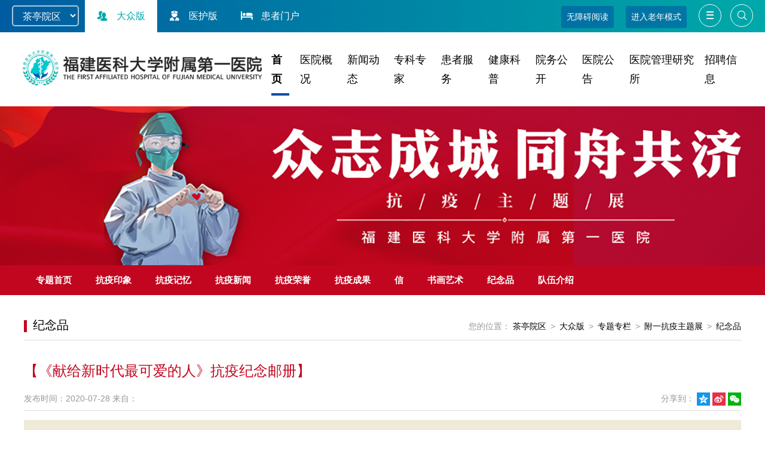

--- FILE ---
content_type: text/html;charset=UTF-8
request_url: https://fyyy.com/cms/siteresource/article.shtml?id=900596356463460000&siteId=900587771816070000
body_size: 36765
content:
<!DOCTYPE HTML>
<HTML class="" lang="zh"><HEAD>
<META content="text/html; charset=UTF-8" http-equiv="Content-Type">
<META content="IE=Edge" http-equiv="X-UA-Compatible">
<META content="width=1024, initial-scale=1.0" name="viewport">
<META content="webkit" name="renderer">
<META content="IE=edge" http-equiv="X-UA-Compatible">
<META content="茶亭院区" name="SiteName">
<META content="www.fyyy.com" name="SiteDomain">
<META content="茶亭院区" name="SiteIDCode">
<META content="纪念品" name="ColumnName">
<META content="纪念品" name="ColumnDescription">
<META content="纪念品" name="ColumnKeywords">
<META content="纪念品" name="ColumnType">
<META content="【《献给新时代最可爱的人》抗疫纪念邮册】" name="ArticleTitle">
<META content="2020—07—28 10:39" name="PubDate">
<META content="【《献给新时代最可爱的人》抗疫纪念邮册】" name="keywords">
<META content="【《献给新时代最可爱的人》抗疫纪念邮册】,茶亭院区" name="description">
<META content="ylcms" name="generator">
<META content="900587771816070000" name="siteIdMeta">
<META content="" name="contextPathMeta">
<META content="/cms/siteresource/article.shtml?id=900596356463460000&amp;siteId=900587771816070000" name="urlMeta">
<TITLE>【《献给新时代最可爱的人》抗疫纪念邮册】 - 纪念品</TITLE>
<LINK href="/cms/css/form.css" rel="stylesheet" type="text/css">
<LINK charset="UTF-8" href="/cms/templates/900594021197990000/css/clearStyle.css" rel="stylesheet" type="text/css">
<LINK charset="UTF-8" href="/cms/templates/900594021197990000/css/header.css" rel="stylesheet" type="text/css">
<LINK charset="UTF-8" href="/cms/templates/900594020106960000/css/iconfont.css" rel="stylesheet" type="text/css">
<LINK href="/cms/templates/50586830550470000/css/animate.min.css" rel="stylesheet">
<LINK charset="UTF-8" href="/cms/templates/900594021216710000/css/footer.css" rel="stylesheet" type="text/css">
<LINK href="/assets/css/bf/barrierfree.css" rel="stylesheet" type="text/css">
<LINK charset="UTF-8" href="/cms/templates/900594960079050000/css/animate.css" rel="stylesheet" type="text/css">
<LINK href="/cms/templates/900594960079050000/css/special.css" rel="stylesheet">
<SCRIPT charset="UTF-8" src="/cms/templates/50586830550470000/js/jquery.js" type="text/javascript"></SCRIPT>
<SCRIPT charset="UTF-8" src="/cms/templates/50586830550470000/js/wow.min2.js"></SCRIPT>
<SCRIPT>window.onerror=function(){return true;}</SCRIPT>
<SCRIPT charset="utf-8" src="/jeaf/common/js/common.js"></SCRIPT>
<SCRIPT charset="utf-8" src="/retrieval/js/retrieval.js"></SCRIPT>
<SCRIPT lang="javascript">function createCorrection() {
	try {
		document.execCommand('copy');
	} catch(e) {
	}
	window.top.location = '/cms/correction/correction.shtml?act=create&applicationName=cms/sitemanage&pageName=article&recordId=900596356463460000&pageTitle=%E3%80%90%E3%80%8A%E7%8C%AE%E7%BB%99%E6%96%B0%E6%97%B6%E4%BB%A3%E6%9C%80%E5%8F%AF%E7%88%B1%E7%9A%84%E4%BA%BA%E3%80%8B%E6%8A%97%E7%96%AB%E7%BA%AA%E5%BF%B5%E9%82%AE%E5%86%8C%E3%80%91+-+%E7%BA%AA%E5%BF%B5%E5%93%81&pageUrl=%2Fcms%2Fsiteresource%2Farticle.shtml%3Fid%3D900596356463460000%26siteId%3D900587771816070000&siteId=900587771816070000';
}
document.onkeypress = function(e) {
	if(window.event && window.event.keyCode==10 && window.event.ctrlKey) {
		createCorrection();
	}
	else if(e && e['ctrlKey'] && e.which==13) {
		createCorrection();
	}
};
</SCRIPT>
<SCRIPT charset="utf-8" src="/cms/advert/js/advert.js"></SCRIPT>
<SCRIPT charset="utf-8" src="/cms/advert/loadAdverts.js.shtml?siteId=900587771816070000&amp;applicationName=cms/sitemanage&amp;pageName=article&amp;writePageElementAsJs=true&amp;expire=5&amp;elementId=10675141560220001"></SCRIPT><!--<![endif]-->

    
    

 
    



 
 
 
  </HEAD><BODY class="subweb"><SCRIPT lang="javascript">try{Advert.showAdverts(true);}catch(e){}</SCRIPT>
  
	
		<!-- 头部 -->
		<DIV id="header">
        	<DIV class="top-header">
            	<!-- 院区 -->
            	<DIV class="yqqh-list">
                	<UL>
<LI><A href="https://www.fyyy.com/" target="_blank">茶亭院区</A></LI>
                		<LI><A href="https://www.hsfyyy.com/" target="_blank">滨海院区</A></LI>
                        <LI><A href="https://pfy.fyyy.com/" target="_blank">奥体院区</A></LI>
                         <LI><A href="https://mnyy.fyyy.com/" target="_blank">闽南医院</A></LI>
                    </UL>
                    <DIV class="clear"></DIV>
                </DIV>
                <!-- 手机版切换院区 -->
                <DIV class="phone-yqqh-list">
                	<DIV class="yqqh-xlxz">
                    	<SELECT id="hospital" name="hospital" onchange="linkOfFriend_GotoSite(this.options[this.selectedIndex].value)">
                        	<OPTION value="https://www.fyyy.com/">茶亭院区</OPTION>
                        	<OPTION value="https://www.hsfyyy.com/">滨海院区</OPTION>
<OPTION value="">奥体院区</OPTION>
                            <OPTION value="https://mnyy.fyyy.com/">闽南医院</OPTION>   
                        </SELECT>
                    </DIV>
                </DIV>
                <!-- 手机版切换院区 end -->

                <!-- 版本 --> 
                <DIV class="version-list">
                	<UL>
                    	<LI class="current"><A href="/cms/sitemanage/index.shtml?siteId=900593844183250000" target="_self">
                            <I class="iconfont icon-dazhongban"></I>大众版
                        </A></LI>
                        <LI><A href="/cms/sitemanage/index.shtml?siteId=900593844192300000" target="_self">
                            <I class="iconfont icon-yihuban"></I>医护版
                        </A></LI>
<LI><A href="https://jk.fyyy.com/" target="_blank">
                            <I class="iconfont icon-huanzheban"></I>患者门户
                        </A></LI>
                    </UL>
                    <DIV class="clear"></DIV>
                </DIV>
                <!-- 版本 end --> 

                <!-- 院区 end -->
                <DIV class="top-header-right">
<DIV class="wza">
<A id="wuzhangai">无障碍阅读</A>
					<A id="oldModel" style="display: block;">进入老年模式</A>
<A id="closeOld" style="display:none">退出老年模式</A>
</DIV>
                <!-- 菜单 -->
                <DIV class="top-menu">
                	<DIV class="menu-btn"><I class="iconfont icon-caidan"></I></DIV>
                    <DIV class="search-btn"><I class="iconfont icon-sousuo"></I></DIV>
                </DIV>
                <!-- 菜单 end -->
				<!-- 点击展示搜索框 -->
				<FORM action="/retrieval/retrieval.shtml" class="form" id="form_10675141560220000" method="get" name="retrieval/retrieval" style="margin:0px"> <DIV class="top-search-box" id="top-search-box"><SCRIPT>new TextField('<INPUT alt="输入搜索关键字" class="top-search-input" datatype="string" name="keyWord" onblur="if(this.value==\'\')this.value=this.getAttribute(\'alt\');" onfocus="if(this.value==this.getAttribute(\'alt\'))this.value=\'\';" onkeyup="findBySpell(this)" placeholder="输入搜索关键字" title="关键字" type="text" value="输入搜索关键字">', 'top-search-input top-search-inputRequired', '');</SCRIPT><A id="button_搜索" onclick="doRetrieval('form_10675141560220000')" tabindex="0"><I class="iconfont icon-sousuo"></I></A></DIV><INPUT name="siteId" type="hidden" value="900587771816070000"><INPUT name="currentFormApplicationName" type="hidden" value="retrieval"><INPUT name="currentFormName" type="hidden" value="retrieval"><INPUT name="applicationName" type="hidden" value="retrieval"><INPUT name="pageName" type="hidden" value="retrieval"><INPUT name="currentSiteId" type="hidden" value=""><INPUT name="lastKeyWord" type="hidden" value=""><INPUT name="recordClassName" type="hidden" value="不限"><INPUT name="searchType" type="hidden" value=""><INPUT name="skipcheckTypos" type="hidden" value=""><INPUT name="startTime" type="hidden" value=""><INPUT name="endTime" type="hidden" value=""><INPUT name="customField" type="hidden" value=""><INPUT name="id" type="hidden" value="900596356463460000"><INPUT name="act" type="hidden" value=""><INPUT name="displayMode" type="hidden" value=""><INPUT name="internalForm" type="hidden" value=""><INPUT name="reloadPageURL" type="hidden" value=""><INPUT name="tabSelected" type="hidden" value=""><INPUT name="queryString" type="hidden" value="id=900596356463460000&amp;siteId=900587771816070000"><INPUT name="requestCode" type="hidden" value="[base64]"><INPUT name="directOpenComponent" type="hidden" value=""><INPUT name="lockToken" type="hidden" value=""></FORM>
                </DIV>
<DIV class="menu-box" id="menuBox"><SPAN id="columns"><DIV class="menu"> <DIV class="menutitle"><A href="/cms/sitemanage/index.shtml?siteId=900593911634970000" target="_self">医院概况</A></DIV> <UL class="menulist" id="columns">  <LI><A href="/cms/sitemanage/index.shtml?siteId=900593912614070000" target="_self">医院简介</A></LI><LI><A href="/cms/sitemanage/index.shtml?siteId=900593912619870000" target="_self">组织架构</A></LI><LI><A href="/cms/sitemanage/index.shtml?siteId=900593912628710000" target="_self">现任领导</A></LI><LI><A href="/cms/sitemanage/index.shtml?siteId=900593912637860000" target="_self">医院文化</A></LI></UL> </DIV><DIV class="menu"> <DIV class="menutitle"><A href="/cms/sitemanage/index.shtml?siteId=900593911647300000" target="_self">新闻动态</A></DIV> <UL class="menulist" id="columns">  <LI><A href="/cms/sitemanage/index.shtml?siteId=900593912648490000" target="_self">新闻中心</A></LI></UL> </DIV><DIV class="menu"> <DIV class="menutitle"><A href="/cms/sitemanage/index.shtml?siteId=900594599494250000" target="_self">专科专家</A></DIV> <UL class="menulist" id="columns">  <LI><A href="/cms/sitemanage/index.shtml?siteId=900594599494250000" target="_self">专科信息</A></LI><LI><A href="/cms/sitemanage/index.shtml?siteId=900593912793940000" target="_self">专家信息</A></LI></UL> </DIV><DIV class="menu"> <DIV class="menutitle"><A href="/cms/sitemanage/index.shtml?siteId=900593912822970000" target="_self">患者服务</A></DIV> <UL class="menulist" id="columns">  <LI><A href="/cms/sitemanage/index.shtml?siteId=900593912832360000" target="_self">预约挂号</A></LI><LI><A href="/cms/sitemanage/index.shtml?siteId=900593912822970000" target="_self">就医指南</A></LI><LI><A href="/cms/sitemanage/index.shtml?siteId=900593912841210000" target="_self">报告查询</A></LI><LI><A href="/cms/sitemanage/index.shtml?siteId=900593912812700000" target="_self">门诊信息</A></LI><LI><A href="/cms/sitemanage/index.shtml?siteId=900599204467880000" target="_self">价格查询</A></LI><LI><A href="/cms/sitemanage/index.shtml?siteId=900647565044040000" target="_self">医保服务</A></LI><LI><A href="/cms/sitemanage/index.shtml?siteId=900595659871610000" target="_self">医院导航</A></LI><LI><A href="/cms/sitemanage/index.shtml?siteId=900593912869350000" target="_self">在线反馈</A></LI></UL> </DIV><DIV class="menu"> <DIV class="menutitle"><A href="/cms/sitemanage/index.shtml?siteId=900593911671380000" target="_self">健康科普</A></DIV> <UL class="menulist" id="columns">  <LI><A href="/cms/sitemanage/index.shtml?siteId=900593912917680000" target="_self">健康科普</A></LI><LI><A href="/cms/sitemanage/index.shtml?siteId=900593912937900000" target="_self">疾病百科</A></LI></UL> </DIV><DIV class="menu"> <DIV class="menutitle"><A href="/cms/sitemanage/index.shtml?siteId=900593911690250000" target="_self">院务公开</A></DIV> <UL class="menulist" id="columns">  <LI><A href="/cms/sitemanage/index.shtml?siteId=900593912987420000" target="_self">规章制度</A></LI><LI><A href="/cms/sitemanage/index.shtml?siteId=900593912993160000" target="_self">政策文件</A></LI><LI><A href="/cms/sitemanage/index.shtml?siteId=900593913018750000" target="_self">办事流程</A></LI><LI><A href="/cms/sitemanage/index.shtml?siteId=900593913028390000" target="_self">预决算公开</A></LI><LI><A href="/cms/sitemanage/index.shtml?siteId=900593913039120000" target="_self">依申请公开</A></LI></UL> </DIV><DIV class="menu"> <DIV class="menutitle"><A href="/cms/sitemanage/index.shtml?siteId=900593911698540000" target="_self">医院公告</A></DIV> <UL class="menulist" id="columns">  <LI><A href="/cms/sitemanage/index.shtml?siteId=900593913076070000" target="_self">医院通知</A></LI><LI><A href="/cms/sitemanage/index.shtml?siteId=900593913086270000" target="_self">招标信息</A></LI><LI><A href="/cms/sitemanage/index.shtml?siteId=900593913095420000" target="_self">志愿服务</A></LI><LI><A href="/cms/sitemanage/index.shtml?siteId=900650071530480000" target="_self">调查</A></LI></UL> </DIV><DIV class="menu"> <DIV class="menutitle"><A href="/cms/sitemanage/index.shtml?siteId=900593911706430000" target="_self">医院管理研究所</A></DIV> <UL class="menulist" id="columns">  <LI><A href="/cms/sitemanage/index.shtml?siteId=900593913122200000" target="_self">医管所简介</A></LI><LI><A href="/cms/sitemanage/index.shtml?siteId=900593913133200000" target="_self">医管所组织架构</A></LI><LI><A href="/cms/sitemanage/index.shtml?siteId=900593913142200000" target="_self">医管所动态</A></LI><LI><A href="/cms/sitemanage/index.shtml?siteId=900593913152180000" target="_self">医管处会议通知</A></LI><LI><A href="/cms/sitemanage/index.shtml?siteId=900593913161090000" target="_self">联系我们</A></LI></UL> </DIV><DIV class="menu"> <DIV class="menutitle"><A href="/cms/sitemanage/index.shtml?siteId=900594537520030000" target="_self">专题专栏</A></DIV> <UL class="menulist" id="columns">  <LI><A href="https://www.xuexi.cn/xxqg.html?id=32cf62d9e90647d987c15b25fde6d59f" target="_self">深入贯彻中央八项规定精神学习教育</A></LI><LI><A href="/cms/sitemanage/index.shtml?siteId=900632202979550000" target="_self">学习贯彻党的二十届三中全会精神</A></LI><LI><A href="https://www.ccdi.gov.cn/specialn/xtlsdj/index.html" target="_self">党纪学习教育</A></LI><LI><A href="/cms/sitemanage/index.shtml?siteId=900630737046730000" target="_self">廉洁建设</A></LI><LI><A href="/cms/sitemanage/index.shtml?siteId=900594688382130000" target="_self">学习宣传贯彻党的二十大精神</A></LI><LI><A href="/cms/sitemanage/index.shtml?siteId=900594688374780000" target="_self">主题教育</A></LI><LI><A href="/cms/sitemanage/index.shtml?siteId=900594688396610000" target="_self">党史学习教育</A></LI><LI><A href="/cms/sitemanage/index.shtml?siteId=900594688410180000" target="_self">克己慎行　大爱仁心</A></LI><LI><A href="/cms/sitemanage/index.shtml?siteId=900594688425770000" target="_self">附一抗疫主题展</A></LI><LI><A href="/cms/sitemanage/index.shtml?siteId=900594688437500000" target="_self">党建样板支部---慕容慎行支部</A></LI><LI><A href="/cms/sitemanage/index.shtml?siteId=900594688451350000" target="_self">不忘初心　牢记使命</A></LI><LI><A href="/cms/sitemanage/index.shtml?siteId=900594688468060000" target="_self">常态化开展扫黑除恶斗争</A></LI></UL> </DIV></SPAN></DIV>
                <DIV class="clear"></DIV>
            </DIV>
            <!-- 头部导航 -->
            <DIV class="header-nav-box">
            	<DIV class="header-logo"><IMG src="/cms/templates/900594021197990000/images/top_logo-fjykd.png"></DIV>
                <DIV class="ctsy-nav-list">
                	<UL>
                    	<LI class="current"><A href="/cms/sitemanage/index.shtml?siteId=900593844183250000" target="_self">首页</A></LI>
                        <LI><A href="/cms/sitemanage/index.shtml?siteId=900593911634970000" target="_self">医院概况</A></LI>
                        <LI><A href="/cms/sitemanage/index.shtml?siteId=900593911647300000" target="_self">新闻动态</A></LI>
                        <LI><A href="/cms/sitemanage/index.shtml?siteId=900594599494250000" target="_self">专科专家</A></LI>
                        <LI><A href="/cms/sitemanage/index.shtml?siteId=900593912822970000" target="_self">患者服务</A></LI>
                        <LI><A href="/cms/sitemanage/index.shtml?siteId=900593911671380000" target="_self">健康科普</A></LI>
                        <LI><A href="/cms/sitemanage/index.shtml?siteId=900593911690250000" target="_self">院务公开</A></LI>
                        <LI><A href="/cms/sitemanage/index.shtml?siteId=900593911698540000" target="_self">医院公告</A></LI>
                        <LI><A href="/cms/sitemanage/index.shtml?siteId=900593911706430000" target="_self">医院管理研究所</A></LI>
                        <LI><A href="https://zp.fyyy.com/" target="_blank">招聘信息</A></LI>
                    </UL>
                    <DIV class="clear"></DIV>
                </DIV>
                <DIV class="clear"></DIV>
            </DIV>
            <!-- 头部导航 end -->
        </DIV>
		<!-- 头部 end -->
        <!-- 手机版头部 -->
        
        <!-- 手机版头部 end -->
 
				<SCRIPT type="text/javascript">
			// 显示搜索
			$('.search-btn').click(function(event){
				$("#top-search-box").css('visibility','visible');
				return false;
			});
			// 隐藏搜索
			$(document).click(function(){
				var e = e || window.event;
				var elem = e.target;
				if($(elem).is('#top-search-box') || $(elem).is('#top-search-box *')){
					return;
				}else{
					if($("#top-search-box").css('visibility') == 'visible'){
						$("#top-search-box").css('visibility','hidden');
					}
				}
			});
		// 显示导航菜单
$(".menu-btn").click( function(){ $("#menuBox").slideToggle(300) } );
$(".menutitle").click( function(){ 
if ($(this).hasClass('on'))
{
$(this).removeClass('on');
$(".menulist").slideUp(300);
}
else{
$(".menutitle.on").removeClass('on');
$(this).addClass('on');
$(".menulist").slideUp(300);
$(this).next(".menulist").slideDown(300); 
}

} );

function linkOfFriend_GotoSite(obj){
        if(obj==null || obj=="") return;
	window.open(obj);
    }
		</SCRIPT>


 <SCRIPT>
/*长者模式内容调整*/
$(function() {

	/* getScreenType版本情况 1正常版 2长者模式 */
	let screenMode = getCookie("screenMode") == "true" ? 2 : 1; // 1正常版 2长者模式
	//console.log('当前版本状态', screenMode)
	/* 加载长者模式css */
	if (screenMode == 2) {
                addLinkMiddle(900594021197990000,'202109_lnb_header_style');
                addMiddleCss();
		$("#oldModel").css("display","none");
		$("#closeOld").css("display","block");
	}else{
		$("#oldModel").css("display","block");
		$("#closeOld").css("display","none");
	}

	/* 进入长者模式 */
	$("#oldModel").on('click', function() {
		setCookie("screenMode", "true", "");
		window.location.reload();
	});
	/* 退出长者模式 */
	$("#closeOld").on('click', function() {
		delCookie("screenMode");
		window.location.reload();
	});
});

/*长者模式添加样式*/

			function addMiddleCss(){
				var thisTemplate = '';
				var head = document.head || document.getElementsByTagName('head')[0];
				var linkArray = head.getElementsByTagName('link');
				for(var i=0;i<linkArray.length;i++){
					var href = linkArray[i].getAttribute('href');
					var hrefIndex = href.indexOf("/middle.css");
					if(hrefIndex >= 0){
						thisTemplate = href;
					}
				}
				var id = thisTemplate.replace('/cms/templates/','').replace('/css/middle.css','');
				addLinkMiddle(id,'202109_lnb_middle_style');
			}

/*
  使用方法 addLinkMiddle(模板id,css样式名称);
*/
			function addLinkMiddle(id, name) {
				if (getCookie("screenMode") == "true") {
					var head = document.getElementsByTagName('head')[0];
					var link = document.createElement('link');
					link.type = 'text/css';
					link.rel = 'stylesheet';
					link.href = '/cms/templates/' + id + '/css/' + name + '.css?v=' + Math.random();
					head.appendChild(link);
				}
			}

/*	
使用方法:
	读取方法 getCookie(存储名称) 例 getCookie("mode"); 
	设置方法 setCookie(名称:自定义参数:过期时间) 例 setCookie("mode", "true", "d1");  
*/

function setCookie(name, value, time) {
	var strsec = getsec(time);
	var exp = new Date();
	exp.setTime(exp.getTime() + strsec * 1);
	document.cookie = name + "=" + escape(value) + ";path=/;expires=" + exp.toGMTString();
}

function getsec(str) {
	var str1 = str.substring(1, str.length) * 1;
	var str2 = str.substring(0, 1);
	if (str2 == "s") {
		return str1 * 1000;
	} else if (str2 == "h") {
		return str1 * 60 * 60 * 1000;
	} else if (str2 == "d") {
		return str1 * 24 * 60 * 60 * 1000;
	}
}

function getCookie(name) {
	var arr, reg = new RegExp("(^| )" + name + "=([^;]*)(;|$)");
	if (arr = document.cookie.match(reg)) return unescape(arr[2]);
	else return null;
}

function delCookie(name) {
	var exp = new Date();
	exp.setTime(exp.getTime() - 1);
	var cval = getCookie(name);
	if (cval != null)
		document.cookie = name + "=" + cval + ";path=/;expires=" + exp.toGMTString();
}
</SCRIPT>
	


    <DIV class="slider" id="slider">
      <UL>
        <LI style="background-image:url(/cms/templates/900596084381990000/images/20200728040643760.jpg);"></LI>
      </UL>
    </DIV>
            <NAV class="nav" id="nav">
      <DIV class="layout">
        <DIV class="float-bg" id="float-bg"></DIV>
        <UL class="clearfix">
          <LI><A href="/cms/sitemanage/index.shtml?siteId=900594688425770000" target="_self">专题首页</A></LI><SPAN id="columns"><LI><A href="/cms/sitemanage/index.shtml?siteId=900594951496500000" target="_self">抗疫印象</A></LI><LI><A href="/cms/sitemanage/index.shtml?siteId=900594951535740000" target="_self">抗疫记忆</A></LI><LI><A href="/cms/sitemanage/index.shtml?siteId=900594951544890000" target="_self">抗疫新闻</A></LI><LI><A href="/cms/sitemanage/index.shtml?siteId=900594951553700000" target="_self">抗疫荣誉</A></LI><LI><A href="/cms/sitemanage/index.shtml?siteId=900594951564810000" target="_self">抗疫成果</A></LI><LI><A href="/cms/sitemanage/index.shtml?siteId=900594951574970000" target="_self">信</A></LI><LI><A href="/cms/sitemanage/index.shtml?siteId=900594951585530000" target="_self">书画艺术</A></LI><LI><A href="/cms/sitemanage/index.shtml?siteId=900594951596680000" target="_self">纪念品</A></LI><LI><A href="/cms/sitemanage/index.shtml?siteId=900596087002010000" target="_self">队伍介绍</A></LI></SPAN></UL>
      </DIV>
    </NAV>

       <STYLE>
        a:hover,.subname a,.gohome,.login-form a:hover,.msg-info a,.content h1,.download-list li:hover a.dl-icon:before{color:#c2061f;}
        .btn,.nav,.vote-per,.pager a.currentPage,.pager button:hover,.video-list ul li .vdimg i,.pic-list li .il-pic:before,.imgs-list li .pl-img:before,.download-list li a.download:hover,.class-tit h1:before{background:#c2061f; color:#FFF; }
        .pop-tit a.cur{border-bottom:1px solid #cc0909;margin-bottom:-1px;color:#c2061f;}
        .goother .btn{color: #cc0909;background: #fff;border: 1px solid #c2061f;}
    </STYLE>



        <DIV class="container">
      <DIV class="layout">
        <DIV class="container-inner clearfix mt25">
          <DIV class="class-tit clearfix">
  <H1 class="fl"><A href="/cms/sitemanage/index.shtml?siteId=900594951596680000">纪念品</A></H1>
  <DIV class="path fr">
    <SPAN>您的位置：</SPAN>
    <A href="/cms/sitemanage/index.shtml?siteId=900587771816070000">茶亭院区</A> &gt; <A href="/cms/sitemanage/index.shtml?siteId=900593844183250000">大众版</A> &gt; <A href="/cms/sitemanage/index.shtml?siteId=900594537520030000">专题专栏</A> &gt; <A href="/cms/sitemanage/index.shtml?siteId=900594688425770000">附一抗疫主题展</A> &gt; <A href="/cms/sitemanage/index.shtml?siteId=900594951596680000">纪念品</A></DIV>
</DIV>          <ARTICLE class="content">
              <H1><SPAN>【《献给新时代最可爱的人》抗疫纪念邮册】</SPAN></H1>
              <DIV class="news-info clearfix">
                <DIV class="fl">
                  发布时间：2020-07-28
                  来自：
                </DIV>
                <DIV class="fr share color-share">
                  <SPAN>分享到：</SPAN>
                  <A class="jiathis_button_qzone" href="javascript:;" title="分享到QQ空间"><I class="iconfont2"></I></A>
                  <A class="jiathis_button_tsina" href="javascript:;" title="分享到新浪微博"><I class="iconfont2"></I></A>
                  <A class="jiathis_button_weixin" href="javascript:;" title="分享到微信"><I class="iconfont2"></I></A>
 
                </DIV>
              </DIV>
              <DIV class="news-content"><IMG alt="【《献给新时代最可爱的人》抗疫纪念邮册】" src="/cms/pages/900596356463460000/images/20200728104015668_-2039501271.jpg" style="display:none" title="【《献给新时代最可爱的人》抗疫纪念邮册】"><P style="text-align:center;"><IMG alt="【《献给新时代最可爱的人》抗疫纪念邮册】" border="0" data_ue_src="https://upload.fyyy.com/2020/0728/20200728104015668.jpg" hspace="0" src="/cms/pages/900596356463460000/images/20200728104015668_-2039501271.jpg" style="float:none;" title="【《献给新时代最可爱的人》抗疫纪念邮册】" vspace="0"><BR>【《献给新时代最可爱的人》抗疫纪念邮册】捐赠者 &nbsp;中共武汉市委 &nbsp;武汉市人民政府<BR></P></DIV>
            </ARTICLE>
        </DIV>
      </DIV>
    </DIV>

	
		 
		

		
		<!-- 底部 -->
		<DIV id="footer">
        	<DIV class="friendlinko"><DIV class="friendlink">友情链接：<SPAN id="resources"><A href="http://www.nhc.gov.cn/" target="_blank">中华人民共和国国家卫生健康委员会</A><A href="https://wjw.fujian.gov.cn/" target="_blank">福建省卫生健康委员会</A><A href="https://ybj.fujian.gov.cn/" target="_blank">福建省医疗保障局</A><A href="http://www.fjcdc.com.cn/" target="_blank">福建省疾病预防控制中心</A><A href="http://www.fjma.org.cn/" target="_blank">福建省医学会</A><A href="https://www.fjmu.edu.cn/" target="_blank">福建医科大学</A></SPAN></DIV>
</DIV>
<DIV class="bottom-footer">

            	<!-- 底部栏目导航 -->
            	<DIV class="footer-left">
                	<DIV class="site-lm">
                    	<DIV class="site-lmmc"><A href="/cms/sitemanage/index.shtml?siteId=900593911634970000" target="_self">医院概况</A></DIV>
                        <DIV class="site-sublm">
                        	<UL id="columns"><LI><A href="/cms/sitemanage/index.shtml?siteId=900593912614070000" target="_self">医院简介</A></LI><LI><A href="/cms/sitemanage/index.shtml?siteId=900593912619870000" target="_self">组织架构</A></LI><LI><A href="/cms/sitemanage/index.shtml?siteId=900593912628710000" target="_self">现任领导</A></LI><LI><A href="/cms/sitemanage/index.shtml?siteId=900593912637860000" target="_self">医院文化</A></LI></UL>
                            <DIV class="clear"></DIV>
                        </DIV>
                    </DIV>
                    <DIV class="site-lm">
                    	<DIV class="site-lmmc"><A href="/cms/sitemanage/index.shtml?siteId=900593911690250000" target="_self">院务公开</A></DIV>
                        <DIV class="site-sublm">
                        	<UL id="columns">
                            	
                            <LI><A href="/cms/sitemanage/index.shtml?siteId=900593912987420000" target="_self">规章制度</A></LI><LI><A href="/cms/sitemanage/index.shtml?siteId=900593912993160000" target="_self">政策文件</A></LI><LI><A href="/cms/sitemanage/index.shtml?siteId=900593913018750000" target="_self">办事流程</A></LI><LI><A href="/cms/sitemanage/index.shtml?siteId=900593913028390000" target="_self">预决算公开</A></LI><LI><A href="/cms/sitemanage/index.shtml?siteId=900593913039120000" target="_self">依申请公开</A></LI></UL>
                            <DIV class="clear"></DIV>
                        </DIV>
                    </DIV>
                    <DIV class="site-lm">
                    	<DIV class="site-lmmc"><A href="/cms/sitemanage/index.shtml?siteId=900593911698540000" target="_self">医院公告</A></DIV>
                        <DIV class="site-sublm">
                        	<UL id="columns">
                            	
                            <LI><A href="/cms/sitemanage/index.shtml?siteId=900593913076070000" target="_self">医院通知</A></LI><LI><A href="/cms/sitemanage/index.shtml?siteId=900593913086270000" target="_self">招标信息</A></LI><LI><A href="/cms/sitemanage/index.shtml?siteId=900593913095420000" target="_self">志愿服务</A></LI><LI><A href="/cms/sitemanage/index.shtml?siteId=900650071530480000" target="_self">调查</A></LI></UL>
                            <DIV class="clear"></DIV>
                        </DIV>
                    </DIV>
                    <DIV class="site-lm">
                    	<DIV class="site-lmmc"><A href="/cms/sitemanage/index.shtml?siteId=900593911671380000" target="_self">健康科普</A></DIV>
                        <DIV class="site-sublm">
                        	<UL id="columns">
                            	
                            <LI><A href="/cms/sitemanage/index.shtml?siteId=900593912917680000" target="_self">健康科普</A></LI><LI><A href="/cms/sitemanage/index.shtml?siteId=900593912937900000" target="_self">疾病百科</A></LI></UL>
                            <DIV class="clear"></DIV>
                        </DIV>
                    </DIV>
                    <DIV class="site-lm">
                    	<DIV class="site-lmmc"><A href="/cms/sitemanage/index.shtml?siteId=900593912822970000" target="_self">患者服务</A></DIV>
                        <DIV class="site-sublm">
                        	<UL id="columns">
                            	
                            <LI><A href="/cms/sitemanage/index.shtml?siteId=900593912832360000" target="_self">预约挂号</A></LI><LI><A href="/cms/sitemanage/index.shtml?siteId=900593912822970000" target="_self">就医指南</A></LI><LI><A href="/cms/sitemanage/index.shtml?siteId=900593912841210000" target="_self">报告查询</A></LI><LI><A href="/cms/sitemanage/index.shtml?siteId=900593912812700000" target="_self">门诊信息</A></LI><LI><A href="/cms/sitemanage/index.shtml?siteId=900599204467880000" target="_self">价格查询</A></LI><LI><A href="/cms/sitemanage/index.shtml?siteId=900647565044040000" target="_self">医保服务</A></LI><LI><A href="/cms/sitemanage/index.shtml?siteId=900595659871610000" target="_self">医院导航</A></LI><LI><A href="/cms/sitemanage/index.shtml?siteId=900593912869350000" target="_self">在线反馈</A></LI></UL>
                            <DIV class="clear"></DIV>
                        </DIV>
                    </DIV>
                    <DIV class="site-lm site-long-lm">
                    	<DIV class="site-lmmc"><A href="/cms/sitemanage/index.shtml?siteId=900593911706430000" target="_self">医院管理研究所</A></DIV>
                        <DIV class="site-sublm">
                        	<UL id="columns">
                            	
                            <LI><A href="/cms/sitemanage/index.shtml?siteId=900593913122200000" target="_self">医管所简介</A></LI><LI><A href="/cms/sitemanage/index.shtml?siteId=900593913133200000" target="_self">医管所组织架构</A></LI><LI><A href="/cms/sitemanage/index.shtml?siteId=900593913142200000" target="_self">医管所动态</A></LI><LI><A href="/cms/sitemanage/index.shtml?siteId=900593913152180000" target="_self">医管处会议通知</A></LI><LI><A href="/cms/sitemanage/index.shtml?siteId=900593913161090000" target="_self">联系我们</A></LI></UL>
                            <DIV class="clear"></DIV>
                        </DIV>
                    </DIV>
                    <DIV class="clear"></DIV>
                </DIV>
                <!-- 底部栏目导航 end -->
                <DIV class="footer-right">
                	<DIV class="footwe-wzba">
                    	<A href="http://bszs.conac.cn/sitename?method=show&amp;id=0B6BCDAF534F77FDE053012819AC3A0C" target="_blank"><SPAN class="wzba-sydw"><IMG src="/cms/templates/900594021216710000/images/sydw-icon.png"></SPAN></A>
                        <DIV class="wzba-baxx">
                        	<UL>
<LI>中文域名：福建医科大学附属第一医院.公益</LI>
                            	<LI>版权所有：福建医科大学附属第一医院</LI>
                                <LI>ICP备案号：<A href="https://beian.miit.gov.cn/" target="_blank">闽ICP备11002378号-1 闽ICP备11002378号-5</A></LI>

                                <LI>公安备案：<A href="http://www.beian.gov.cn/portal/registerSystemInfo?recordcode=35010302000305" target="_blank">闽公网安备 35010302000305号</A></LI>
                            </UL>
                            <DIV class="clear"></DIV>
                        </DIV>
                        <DIV class="clear"></DIV>
                    </DIV>
                    <DIV class="ljgd-ewm">
                    	<UL>
                        	<LI><IMG src="/cms/templates/900594021216710000/images/ewm1.png" width="90"><DIV>附一服务号</DIV></LI>
                            <LI><IMG src="/cms/templates/900594021216710000/images/ewm2.png" width="90"><DIV>华山医院福建医院服务号</DIV></LI>
                            <LI><IMG src="/cms/templates/900594021216710000/images/ewm3.jpg" width="90"><DIV>附一订阅号</DIV></LI>
                        </UL>
                        <DIV class="clear"></DIV>
                    </DIV>
                </DIV>
                <DIV class="clear"></DIV>
            </DIV>
        </DIV>
		<!-- 底部 end -->
		
	<SCRIPT type="text/javascript">
			// 动画
			var wow = new WOW({
				boxClass: 'wow',
				animateClass: 'animate__animated',
				offset: 0,
				mobile: true,
				live: true
			});
			wow.init();
		</SCRIPT>

<SCRIPT data="sn=0EF0E4EA9A046E0A61335ED1A7DF514A3A843C38905B7980FA849F30F31FABCE&amp;rcode=[base64]" id="barrierFree" src="/assets/js/iframe.js"></SCRIPT>


 

<SCRIPT charset="UTF-8" src="/cms/templates/900595826550160000/js/jquery-1.12.4.min.js"></SCRIPT>
<SCRIPT charset="UTF-8" src="/cms/templates/900595826550160000/js/jquery.plugin.min.js"></SCRIPT>

<SCRIPT charset="UTF-8" src="/cms/templates/900595826550160000/js/slick.min.js"></SCRIPT>
<SCRIPT charset="UTF-8" src="/cms/templates/900595826550160000/js/wow.min.js"></SCRIPT>

<SCRIPT charset="UTF-8" src="/cms/templates/900593848427320000/js/qrcode.js"></SCRIPT>
<SCRIPT charset="UTF-8" src="/cms/templates/900595808290800000/js/jiathis2baidu.js"></SCRIPT>

 
  <SCRIPT charset="UTF-8" type="text/javascript">
    //<![CDATA[
    $("#news-imgnews").unslider({
	    dots:true
	});
    //]]>
    </SCRIPT>

<SCRIPT charset="utf-8" lang="JavaScript">var screenWidth, screenHeight, colorDepth, javaEnabled, language;var n = navigator;if(self.screen) {	screenWidth = screen.width;	screenHeight = screen.height;	colorDepth = screen.colorDepth;}else if(self.java) {	var j = java.awt.Toolkit.getDefaultToolkit();	var s = j.getScreenSize();	screenWidth = s.width;	screenHeight = s.height;	colorDepth = 0;}if(n.language) {	language = n.language.toLowerCase();}else if(n.browserLanguage) {	language = n.browserLanguage.toLowerCase();}javaEnabled = n.javaEnabled() ? 'true' : 'false';var src = '/jeaf/stat/track.shtml' + '?applicationName=cms/sitemanage' + '&pageName=article' + '&recordId=900596356463460000' + '&siteId=900587771816070000' + '&screenWidth=' + screenWidth + '&screenHeight=' + screenHeight + '&colorDepth=' + colorDepth + '&javaEnabled=' + javaEnabled + '&language=' + language + '&countDisable=' + (window.loggerOnce ? true : false) + '&writeAccessCount=false';window.loggerOnce = true;document.write('<script src="' + src + '" language="JavaScript" charset="utf-8" type="text/javascript"></scr' + 'ipt>');</SCRIPT><SCRIPT lang="javascript">try{Advert.showAdverts(false);}catch(e){}</SCRIPT></BODY></HTML>

--- FILE ---
content_type: text/css
request_url: https://fyyy.com/cms/templates/900594021197990000/css/clearStyle.css
body_size: 1400
content:
@charset "utf-8";
body, div, dl, dt, dd, ul, ol, li, h1, h2, h3, h4, h5, h6, pre, form, fieldset, input, textarea, blockquote, button{padding:0; margin:0;}
body{
	font-size:16px;
	font-family:微软雅黑; 
	color:#000; 
	background:#FFFFFF;
	height: 100%; overflow-x: hidden;
}
table, td, tr, th{font-size:16px;border-style: solid;}
p{margin:0;}
div, form, ul, ol, li, span, p{margin:0; padding:0; border:0}
img, a img{ border:0; margin:0; padding:0; vertical-align:top;}
h1, h2, h3, h4, h5, h6, strong{ margin:0; padding:0;}
ul, li, ol{ list-style:none; font-size:16px;}
.clear{clear:both; overflow:hidden;height:0;}
a:link{ color:#000000; text-decoration:none}
a:visited{ color:#000000; text-decoration:none}
a:hover{ color:#004ea2; text-decoration:none;}
a:active{ color:#004ea2;}
input{padding:0;margin:0;outline:none;}
input{background:none;outline:none;border:none;}
input::-webkit-input-placeholder{color:#000000;}
input:-moz-placeholder{color:#000000;}
input::-moz-placeholder{color:#000000;}
input:-ms-input-placeholder{color:#000000;}

/* 悬浮清除 */
.isClearflx{display: none;}
.clearflx:after{visibility:hidden;display:block;font-size:0;content:" ";clear:both;height:0;}
ul:after{visibility:hidden;display:block;font-size:0;content:" ";clear:both;height:0;}
ul li:after{visibility:hidden;display:block;font-size:0;content:" ";clear:both;height:0;}


--- FILE ---
content_type: text/css
request_url: https://fyyy.com/cms/templates/900594021197990000/css/header.css
body_size: 9052
content:
/*
#header{ position:fixed; top: 0; z-index: 1001;}

#middle{ margin-top:190px; }

@media screen and (max-width: 1240px){
#middle{ margin-top:172px; }
}

@media screen and (max-width: 1000px){
#middle{ margin-top:166px; }
}
@media screen and (max-width: 520px){
#middle{ margin-top:155px; }
}
@media screen and (max-width: 425px){
#middle{ margin-top:113px; }
}
*/


#header{
	width: 100%;
}

.top-header{
	background: linear-gradient(to right,#005ca1,#00a9a9);
	height:54px;
	padding: 0 60px;
}
/* 院区 */
.yqqh-list{
	float:left;
	margin:8px 0 9px;
}

.yqqh-list ul li{
	float:left;
	margin-right:20px;
	color:#ffffff;
	width:99px;
	height:33px;
	line-height:33px;
	font-size:16px;
	border:2px solid #88b5d4;
	text-align:center;
	border-radius:6px;
}

.yqqh-list ul li a{ color:#ffffff; }

.top-header-right{ float:right; }

/* 手机版院区切换 */
.phone-yqqh-list{ float: left; display:none; }

#hospital{
	background:rgba(255,255,255,0);
	color: #ffffff;
    border: 2px solid #aacbe0;
    padding: 6px 12px;
    border-radius: 5px;
    margin: 9px 0 0;
    outline: none;
	font-size: 16px;
}

.yqqh-xlxz select option{
	background: #004ea2;
    cursor: pointer;
    height: 36px;
    line-height: 36px;
    padding: 10px 0;
    border: none;
    border-radius: unset;
}

/* 版本 */
.version-list{
	float:left; margin-left:10px;
}

.version-list ul li{
	line-height:54px;
	height:54px;
	padding: 0 20px 0 15px;
	float:left;
	color:#ffffff;
	font-size:16px; 
}

.version-list ul li img{
	display:inline-block;
	vertical-align:middle;
	margin:0px 10px 0 0;
}

.version-list ul li.current, .version-list ul li:hover{
	background-color:#ffffff;
	color:#00a9ac;
	cursor:pointer;
}
.version-list ul li.current a, .version-list ul li:hover a{
	color:#00a9ac;
}

.version-list ul li img.icon-normal{ display:inline-block; }

.version-list ul li img.icon-hover{ display:none; }

.version-list ul li.current img.icon-normal, .version-list ul li:hover img.icon-normal{ display:none; }

.version-list ul li.current img.icon-hover, .version-list ul li:hover img.icon-hover{ display:inline-block; }

.version-list ul li a{ color:#ffffff; }

.version-list .iconfont{
	font-size: 28px !important;
    margin: 0 10px 0px 0;
    vertical-align: bottom;
}

/* 菜单 */
.top-menu{
	float:left;
	margin: 7px 0 0;
}

.menu-btn{
	width:36px;
	height:36px;
	border-radius:100%;
	display: flex;
    justify-content: center;
    align-items: center;
	border: 1px solid #fafdfd;
	float: left;
	margin:0 15px 0 0;
	cursor:pointer;
}

.search-btn{
	width:36px;
	height:36px;
	border-radius:100%;
	display: flex;
    justify-content: center;
    align-items: center;
	border: 1px solid #fafdfd;
	float: left;
	cursor:pointer;
}

.top-menu .icon-caidan,.top-menu  .icon-sousuo{
	color: #ffffff;
    font-size: 20px !important;
}

/* 头部导航 */
.header-nav-box{
	background-color:#ffffff;
	/* height:136px; */
	padding: 30px 60px;
}

.header-logo{ float:left; }

.ctsy-nav-list{
	flex-grow: 1;
}

.ctsy-nav-list ul{
	display: flex;
    justify-content: flex-end;
    margin: 20px 0 0 15px;
}

.ctsy-nav-list ul li{
	float:left;
	font-size:18px;
	color:#000000;
	margin:0 0 0 2%; 
	position:relative;
}

.ctsy-nav-list ul li.current a, .ctsy-nav-list ul li:hover a{
	font-weight:bold;
}

.ctsy-nav-list ul li.current::after{
	content: "";
    position: absolute;
    left:0;
    bottom: -12px;
    width: 95%;
    height: 4px;
    background: #004ea2;
    -webkit-transform: none;
    transform: none;
    -webkit-transition: .2s;
    transition: .2s;
	visibility:visible;
}

.ctsy-nav-list ul li::after{
	content: "";
    position: absolute;
    left: 0;
    bottom: -12px;
    width: 96%;
    height: 4px;
    background: #004ea2;
    -webkit-transform: scaleX(0);
    transform: scaleX(0);
    -webkit-transition: .2s;
    transition: .2s;
	visibility: unset;
}

.ctsy-nav-list ul li:hover::after{
	-webkit-transform: scaleX(1);
    transform: scaleX(1);
}



/* ==============@media============== */

@media screen and (max-width: 1560px){
	.top-header {
		padding: 0 20px;
	}
	
	.header-nav-box {
		padding: 30px 3%;
	}

}

 

@media screen and (max-width: 1300px){
	.header-logo img {
		width: 400px;
	}

	.yqqh-list{ display:none; }
	.phone-yqqh-list{ display:block; }
 .ctsy-nav-list ul {margin: 0 0 0 15px;}
}

@media screen and (max-width: 1000px){
	/* 院区切换 */
	#header{ position:relative; }
	
	.top-header {
		height: 54px;
		padding: 0 0 0 20px;
	}
	

	
	.top-menu {
		position: absolute;
		right: 20px;
		top: 86px;
	}
	
	.menu-btn {
		width: 36px;
		height: 36px;
		border: 1px solid #dbdbdb;
		margin: 0 15px 0 0;
	}
	
	.search-btn {
		width: 36px;
		height: 36px;
		border: 1px solid #dbdbdb;
	}
	
	.top-menu .icon-caidan, .top-menu .icon-sousuo{
		color:#9b9b9b;
	}
	
	.menu-btn:hover, .search-btn:hover{
		background: radial-gradient(circle,#025ea3,#015da2,#045fa4);
		border: 1px solid #045fa4;
	}
	
	.menu-btn:hover i, .search-btn:hover i{
		color:#ffffff;
	}
	
	.header-nav-box {
		padding: 30px 20px;
	}
	
	.ctsy-nav-list { display: none; }
	
	.header-logo img{ width:360px; }
	/* 院区切换 end */
	
}

@media screen and (max-width: 768px){
	
}

@media screen and (max-width: 520px){
	.header-logo img {
		width: 280px;
	}
	
	.top-menu {
		position: absolute;
		right: 20px;
		top: 80px;
	}
	
}

@media screen and (max-width: 550px){

.version-list .iconfont {
    font-size: 20px !important;
    margin: 0 3px 0px 0;
}

	.version-list ul li {
		padding: 0 10px 0 8px;
		font-size: 13px;
	}

	}

@media screen and (max-width: 425px){
	.top-header {
		height: 54px;
		padding: 0 0 0 15px;
	}
	
	#hospital {
		padding: 5px 8px;
		margin: 10px 0 0;
		font-size: 14px;
	}
	
	.version-list ul li {
		padding: 0 8px 0 5px;
		font-size: 12px;
	}
	
	.version-list .iconfont {
		font-size: 20px !important;
		margin: 0 3px 0px 0;
	}
	
	.header-nav-box {
		padding: 15px 15px;
	}
	
	.header-logo img {
		width: 200px;
	}
	
	.top-menu {
		position: absolute;
		right: 15px;
		top: 62px;
	}
	
	.menu-btn {
		width: 28px;
		height: 28px;
		margin: 0 5px 0 0;
	}
	
	.search-btn {
		width: 28px;
		height: 28px;
	}
	
}

@media screen and (max-width: 375px){
	
}

@media screen and (max-width: 320px){}


.top-nav-menu ul li.current{
 border-bottom: solid 3px #23a3a8;
}


.top-nav-menu ul li:hover{
border-bottom: solid 3px #23a3a8;
}




/* 点击展示搜索框 */
.top-search-box{
	visibility: hidden;
	position: absolute;
	right: 10px;
top:2px;
	width: 300px;
	background-color: #fff;
	height: 50px;
	border: 1px solid #EAEAEA;
	border-radius: 50px;
	display: flex;
	align-items: center;
	justify-content: space-between;
	box-sizing: border-box;
	padding: 0 10px 0 20px;
}
.top-search-box table{ height:100%; }

.top-search-input{
    width: calc(100% - 40px);
    height: 100%;
    font-size: 16px;
}
.top-search-box i{
	cursor: pointer;
	font-size: 30px;
	color: #969696;
}
.top-search-input::-webkit-input-placeholder{color:#999}
.top-search-input:-moz-placeholder{color:#999}
.top-search-input::-moz-placeholder{color:#999}
.top-search-input:-ms-input-placeholder{color:#999}

@media screen and (max-width: 1000px){
.top-search-box{ top:84px; }
}
@media screen and (max-width: 520px){
.top-search-box{ top:78px; }
}
@media screen and (max-width: 425px){
.top-search-box{ top:59px; }
}

.menu-box{
	position: absolute; display:none;
	top: 54px;
	box-sizing:border-box; padding:20px 15px 0px;
	width: 406px;
	right: 0; box-shadow: 0 3px 3px 0 rgba(0,0,0,0.3); 
	background-color: #ffffff; 
z-index:2000;
}
.menu{ margin-bottom:20px;}
.menutitle{ font-size:20px; padding-left:15px; line-height:50px; background:#ecf2f7;  position:relative; }
.menutitle:after{ content:'\e68e'; font-family:iconfont; color:#005ca1; position:absolute; right:12px; top:0; }
.menutitle.on{  background:#005ca1; color:#FFF; }
.menutitle.on:after{ content:'\e68f';  color:#FFF;   }
.menutitle.on a{ color:#FFF; }

.menulist{ padding:15px; background:#ecf2f7; display:none; }
.menulist li{ font-size:18px; white-space: nowrap;
    overflow: hidden;
    text-overflow: ellipsis; line-height:36px; }



@media screen and (max-width: 1000px){
.menu-box{ top:167px; width: 100%;      box-shadow: 0 6px 3px -3px #eee inset; }
}
@media screen and (max-width: 520px){
.menu-box{ top:155px;   }
}
@media screen and (max-width: 425px){
.menu-box{ top:113px;  }
}

.wza{ float:left; }
.wza a{ float:left;  background:rgba(0,78,162,0.5); color:#FFF; padding:6px 9px; margin:10px 20px 0 0; border-radius:4px; cursor:pointer; }

@media screen and (max-width: 1000px){
.wza{ display:none; }
}

--- FILE ---
content_type: text/css
request_url: https://fyyy.com/cms/templates/900594021216710000/css/footer.css
body_size: 2707
content:
#footer{
	width: 100%;
}

.bottom-footer{
	padding:30px 60px 20px;
	background:url(/cms/templates/900594021216710000/images/bottom-bg01.jpg) no-repeat center;
	background-size:100% 100%;
	color:#ffffff;
}

/* 网站地图 */

.footer-left{
	float:left;
	width:calc(70% - 40px);
	margin-right:40px;
}

.site-lm{
	float:left;
	width:calc(16% - 40px);
	margin-right:40px;
	text-align:left;
}

.site-long-lm{
	float:left;
	width:calc(20% - 40px);
	margin-right:40px;
}

.site-lmmc{
	font-size:18px;
	color:#ffffff;
	font-weight:bold;
	margin-bottom:15px;
}
.site-lmmc a,.site-lmmc a:visited{ color:#ffffff; }

.site-sublm ul li{
	font-size:16px;
	color:#ffffff;
	opacity:0.5;
	margin-bottom:5px;
}
.site-sublm ul li a,.site-sublm ul li a:visited{ color:#ffffff; }

.site-lm a:hover, .site-sublm ul li a:hover{
	cursor:pointer;
	color:#ffffff;
}

/* 网站地图 end */

.footer-right{
	float:left;
	width: 30%;
}

.footwe-wzba{ margin-bottom:40px; }

.wzba-sydw{
	float:left;
	width:80px;
	margin-right:30px;
}

.wzba-baxx{
	float:left;
	width:calc(100% - 110px);
}

.wzba-baxx ul li{
	width:100%;
	font-size:16px;
	color:#ffffff;
	margin:0 0 10px 0;
}
.wzba-baxx a{ color:#ffffff; }

.ljgd-ewm ul{ width:calc(100% + 20px); }
.ljgd-ewm ul li{
	float:left;
	width:calc(100% / 3 - 20px);
	margin:0 20px 20px 0;
	text-align:center;
	font-size:14px;
	color:ffffff;
}

.ljgd-ewm ul li img{
	margin-bottom:10px;
}


/* ==============@media============== */

@media screen and (max-width: 1300px){
	.bottom-footer {
		padding: 20px 20px 20px;
	}
}

@media screen and (max-width: 1240px){
	
}

@media screen and (max-width: 1000px){
	.footer-left {
		display: none;
	}
	
	.footer-right {
		width: 100%;
		text-align: center;
	}
	
	.wzba-sydw {
		float: none;
		width: unset;
		margin: 0;
		display: inline-flex;
	}
	
	.wzba-baxx {
		float: none;
		width: unset;
		display: inline-block;
		margin: 20px 0 0 20px;
	}
	
}

@media screen and (max-width: 950px){
	
}

@media screen and (max-width: 840px){

}

@media screen and (max-width: 768px){
	
}

@media screen and (max-width: 550px){
	
}

@media screen and (max-width: 425px){
	.wzba-baxx ul li {
		font-size: 14px;
	}
}

@media screen and (max-width: 375px){
	
}

.friendlink{ padding:15px 60px;  background:rgb(82,82,84);  color:#FFF; font-size:18px; }
.friendlink a{ font-size:16px; color: #ffffff; margin-right:15px; opacity: 0.5;}
.friendlinko{ border-bottom: 1px solid #888; }
@media screen and (max-width: 1300px){
	.friendlink {
		padding: 15px;
	}
.friendlink a{ margin-right:10px; }
}


--- FILE ---
content_type: text/css
request_url: https://fyyy.com/cms/templates/900594960079050000/css/special.css
body_size: 56216
content:
@charset "utf-8";
/* reset */
html,body,h1,h2,h3,h4,h5,h6,div,dl,dt,dd,ul,ol,li,p,blockquote,pre,hr,figure,table,caption,th,td,form,fieldset,legend,input,select,button,textarea,menu{margin:0;padding:0;}
header,footer,section,article,aside,nav,hgroup,address,figure,figcaption,menu,details{display:block;}
table{border-collapse:collapse;border-spacing:0;}
caption,th{text-align:left;font-weight:normal;}
html,body,fieldset,img,iframe,abbr{border:0;}
i,cite,em,var,address,dfn{font-style:normal;}
[hidefocus],summary{outline:0;}
li{list-style:none;}
h1,h2,h3,h4,h5,h6,small{font-size:100%;}
sup,sub{font-size:40%;}
pre,code,kbd,samp{font-family:inherit;}
q:before,q:after{content:none;}
p {margin:0 0 9px;}
textarea{overflow:auto;resize:none;}
label,summary{cursor:default;}
a,button{cursor:pointer;}
h1,h2,h3,h4,h5,h6,em,strong,b{font-weight:bold;}
del,ins,u,s,a,a:hover{text-decoration:none;}
body,textarea,input,button,select,keygen,legend{font:14px/1.8 "Microsoft YaHei UI","Microsoft YaHei",Arial,SimSun,"Segoe UI",Tahoma,Helvetica,sans-serif;outline:0;}
body{background:#fff;color:#666;}
a{color:#444;outline:none;}
a:hover{color:#ff9724 !important;}
a:visited{color:#444;outline:none;}
a:hover{color:#0292a2;text-decoration:none;}
ul, li, ol{ font-size:14px; }

/* 文字样式 */
.hide-text{font:0/0 a;color:transparent;text-shadow:none;background-color:transparent;border:0;}
.text-center{text-align:center;}
.text-left{text-align:left;}
.text-right{text-align:right;}

/* 按钮 */
.btn{display:inline-block;border:none;text-align:center;background:#0292a2;color:#fff;min-height:34px;line-height:34px;padding:0 15px;-webkit-transition:background 0.3s,border 0.3s;transition:background 0.3s,border 0.3s;}
.btn:hover{background:#00c9d0;color:#fff;}
.btn.white{background:#fff;color:#666;border:1px solid #ddd;}
.btn.white:hover{background:#666;color:#fff;border:1px solid #666;}
.btn.disabled{background:#f1f1f1;border-color:#aaa;color:#aaa;cursor:default;}
/* 边距 */
.mt10{margin-top:10px;}
.mt15{margin-top:15px;}
.mt25{margin-top:25px;}
.mb10{margin-bottom:10px;}
.mb15{margin-bottom:15px;}
.ml10{margin-left:10px;}
.ml15{margin-left:15px;}
.ml20{margin-left:20px;}
.mr10{margin-right:10px;}
.mr15{margin-right:15px;}
.pt10{padding-top:10px;}
.pt15{padding-top:15px;}

/* 浮动 */
.fl{float:left!important;}
.fr{float:right!important;}
.clearfix{*zoom:1;}
.clearfix:before,
.clearfix:after{display:table;content:"";}
.clearfix:after{clear:both;}

/*显示形式*/
.inline{display:inline;}
.block{display:block;}
.inline-block{display:inline-block;zoom:1;*display:inline;}
.hidden{display:none;}

/* 下拉三角符号 */
.caret{display:inline-block;width:0;height:0;vertical-align:middle;border-top:8px solid #000000;border-right:8px solid transparent;border-left:8px solid transparent;content:"";}
.caret.up{border-top:none;border-bottom:8px solid #ccc;}
.caret.down{border-top:8px solid #ccc;border-bottom:none;}

/* 消息框  */
.alert{padding:8px 35px 8px 14px;margin-bottom:20px;text-shadow:0 1px 0 rgba(255,255,255,0.5);background-color:#fcf8e3;border:1px solid #fbeed5;-webkit-border-radius:4px;-moz-border-radius:4px;border-radius:4px;}
.alert,.alert h4{color:#c09853;}
.alert h4{margin:0;}
.alert .close{position:relative;top:-2px;right:-21px;line-height:20px;}
.alert-success{color:#468847;background-color:#dff0d8;border-color:#d6e9c6;}
.alert-success h4{color:#468847;}
.alert-danger,.alert-error{color:#b94a48;background-color:#f2dede;border-color:#eed3d7;}
.alert-danger h4,.alert-error h4{color:#b94a48;}
.alert-info{color:#3a87ad;background-color:#d9edf7;border-color:#bce8f1;}
.alert-info h4{color:#3a87ad;}
.alert-block{padding-top:14px;padding-bottom:14px;}
.alert-block>p,.alert-block>ul{margin-bottom:0;}
.alert-block p+p{margin-top:5px;}

/*表单样式*/
.form-horizontal{padding-top:15px;*overflow:hidden;}
.form-horizontal legend {display:block;width:100%;padding:5px 0;margin-bottom:15px;text-indent:10px;border-bottom:1px solid #ddd;font-size:14px;font-weight:bold;}
.form-horizontal legend a {font-size:12px;margin-left:10px;font-weight:normal;}
.form-horizontal .control-group {margin-bottom:9px;*zoom:1;*width:100%;*float:left;position:relative;}
.form-horizontal .control-group:before,
.form-horizontal .control-group:after {display:table;content:"";}
.form-horizontal .control-group:after {clear:both;}
.form-horizontal .control-label {position:absolute;width:120px;left:0;top:14px;text-align:right;}
.form-horizontal .controls {padding:5px 0;padding-left:130px;}
.form-horizontal .controls  p{padding-top:4px;}
.form-horizontal .controls .radio{line-height:44px;}
.form-horizontal .help-block {margin-top:9px; margin-bottom:0;}
.form-horizontal .help-block  .icon-exclamation-sign{font-size:14px;color:#1c64e3;}
.form-horizontal .form-actions{padding-left:130px;}
.form-horizontal .form-actions .btn{width:120px;line-height:45px;}
.control-group label.required:before{content:"*";font-weight:normal;color:red;margin-right:8px;}
.control-group label.error,.control-group label.valid{padding-left:8px;zoom:1;}
.control-group .error{color:#bd4247;}
.control-group .form-text{display:inline-block;zoom:1;*display:inline;padding-top:4px;}
.control-group input.error{border-color:#bd4247;}
.control-group input.error:focus{box-shadow: inset 0 1px 1px rgba(0,0,0,.075), 0 0 8px rgba(189,66,71,.6);}
.control-group .valid{color:#669533;}
.control-group input.valid{border-color:#669533;}
.control-group input.valid:focus{box-shadow: inset 0 1px 1px rgba(0,0,0,.075), 0 0 8px rgba(102,149,51,.6);}
.control-group .inline,.control-group .inline input{line-height:28px;vertical-align:middle;padding-right:10px;}
.control-group  textarea{vertical-align:middle;min-height:120px;}
.help-inline,.help-block{color:#666;padding-left:8px;}
.help-inline{display:inline;}
.help-block{display:block;}
.pic-preview  a{position:relative;display:inline-block;background:url(../images/uploadify-cancel.png) 0 0 no-repeat #fff;width:16px;height:16px;margin-top:12px;margin-left:-22px;text-indent:-9999px;vertical-align:top;}
.pic-preview img{max-width:140px;max-height:140px;margin-top:10px;}
.laydate-form{padding:15px;background-color:#f4f4f4;margin:10px 0;}
.ranking .laydate-form input{padding:8px 10px;width:200px;margin-right:10px;vertical-align:middle;}
.ranking .laydate-form button{width:120px;line-height:36px;vertical-align:middle;}

/*表单元素样式*/
input::-webkit-input-placeholder {line-height:normal;}
textarea,
input[type="text"],
input[type="number"],
input[type="password"],
input[type="search"]{padding:12px 10px;line-height:1;height:18px;border:1px solid #ddd;background-color:#fff;transition:border linear 0.2s,box-shadow linear 0.2s;vertical-align:middle;}
input[type="text"]:focus,
input[type="number"]:focus,
input[type="password"]:focus,
input[type="search"]:focus{border-color:#00c9d0;outline:0;}
select{border:1px solid #ccc;vertical-align:middle;padding:4px 10px;line-height:1;}
input[readonly]{color:#999;}
input[disabled]{background:#f3f3f3;}

/* 图标 */
@font-face {font-family: "iconfont2";
  src: url('/cms/templates/900595137903410000/css/iconfont.eot'); /* IE9*/
  src: url('/cms/templates/900595137903410000/css/iconfont.eot?#iefix') format('embedded-opentype'), /* IE6-IE8 */
  url('/cms/templates/900595137903410000/css/iconfont.woff') format('woff'), /* chrome、firefox */
  url('/cms/templates/900595137903410000/css/iconfont.ttf') format('truetype'), /* chrome、firefox、opera、Safari, Android, iOS 4.2+*/
  url('/cms/templates/900595137903410000/css/iconfont.svg#iconfont') format('svg'); /* iOS 4.1- */
}

.iconfont2 {
  display:inline-block;
  font-family:"iconfont2" !important;
  font-size:16px;
  font-style:normal;
  -webkit-font-smoothing: antialiased;
  -moz-osx-font-smoothing: grayscale;
}
.imagesLoaded li img{
  -webkit-transition: opacity 0.4s;
     -moz-transition: opacity 0.4s;
      -ms-transition: opacity 0.4s;
          transition: opacity 0.4s;
}
.imagesLoaded .is-loading {background:url(../images/loading.gif) center no-repeat #000;}
.imagesLoaded .is-broken {background:url(../images/broken.png) center no-repeat #be3730;}
.imagesLoaded .is-loading img,.imagesLoaded .is-broken img {opacity:0;filter:alpha(opacity=0);}

/* MSG */
.message{height:100%;}
.message .msg{display:block;text-align:center;padding:15px 0;}
.message .msg i{font-size:80px;}
.message .msg strong{display:block;font-size:16px;}
.message .msg .success{color:#029C46;}
.message .msg .error{color:#e33;}
.message .msg .info{color:#56abe4;}
.message .msg .skip{color:#999;}
.message .msg .btn{border-radius:8px;width:200px;margin-top:15px;}

.layout{width:1200px;margin-left:auto;margin-right:auto;}
.header{height:140px;position:relative;z-index:2;}
 
.top-menu a{padding: 0 20px;border-top-left-radius: 3px;border-top-right-radius: 3px;display: inline-block;}
.top-menu a.cur{color: #0196ae;background-color: #fff;}
.header{position:relative;z-index:2;}
.top-login{display:inline-block;}
.logo-row{height:100px;background:#fff;}
.version a{line-height:1;}
.version a.cur{font-weight:bold;}
.logo{display:block;padding-top:20px;padding-bottom:20px;}
.logo a{display:block;}
.search{height:44px;padding-top:30px;}
.search i{line-height:44px;position:relative;font-size:28px;}
.search button{width:105px;height:44px;font-size:16px;margin-left:-1px;}
.keyword{width:235px;height:20px;line-height:20px;padding:9px 5px 9px 50px;border:3px solid #158064;margin-left:-40px;}
.nav{height:50px;background:#0292a2;}
.ie .nav{filter:progid:DXImageTransform.Microsoft.AlphaImageLoader(src='images/gradient-bg.png', sizingMethod='scale');background:none;}
.nav .layout{position:relative;}
.nav .float-bg{display:none;width:10%;height:50px;background:url(../images/black30.png);position:absolute;left:0;top:0;z-index:0;}
.nav ul{display:block;position:relative;z-index:1;}
.nav li{float:left;line-height:50px;font-weight:bold;text-align:center;}
.nav li a{display:block;padding:0 20px;color:#fff;font-size:15px;transition:color 0.3s,background 0.3s;-webkit-transition:color 0.3s,background 0.3s;overflow:hidden;text-overflow:ellipsis;word-wrap:break-word;white-space:nowrap;}
.nav li.current a,.nav li a:hover{background:url(../images/black30.png);color:#fff;}
.nav li a.currentSite{background:url(../images/black30.png);color:#fff;}
.no-js .nav .float-bg{display:none;}
.no-js .nav li.cur a,.no-js .nav li a:hover{background:url(../images/black30.png);background:rgba(0,0,0,.3);}
.nav li a i{margin-left:5px;}
.nav li .subnav{overflow:hidden;position:relative;background:#fff;border:1px solid #d4d4d4;border-top:none;padding-top:28px;padding-bottom:20px;display:none;}
.nav li .subnav p{border-right:1px solid #d4d4d4;}
.nav li .subnav p:last-child{border-right:none;}
.nav li .subnav a{font-weight:normal;line-height:2;background:none;}
.nav li .subnav a:hover{background:#e4e4e4;}
.nav li .subnav .caret{position:absolute;top:0;left:50%;margin-left:-8px;border-top-color:#cfcfcf;}
.no-js .nav li:hover .subnav{display:block;}

.second-nav-list {border-bottom: 1px solid #e4e4e4;background-color: #fff;}
.second-nav-list>ul {position: relative;box-sizing: border-box;padding: 0 20px;height: 56px;}
.second-nav-list>ul>li {position: relative;float: left;}
.second-nav-list>ul>li + li {margin-left: 48px;}
.second-nav-list>ul>li + li>a:before {content: "";display: block;position: absolute;left: -24px;top: 20px;width: 1px;height: 20px;background-color: #e4e4e4;}
.second-nav-list>ul>li>a {position: relative;display: block;height: 56px;line-height: 56px;font-size: 14px;color: #333;}
.second-nav-list>ul>li:hover>a {color: #0196ae;}
.second-nav-list>ul>li.current>a {font-weight: bold;}
.second-nav-list>ul>li.current:after {content: "";display: block;position: absolute;left: 0;right: 0;bottom: -1px;height: 4px;background-color: #00c9d0;     visibility: visible; }

.list-item{background:#fff;}
.list-tit{line-height:40px;border-bottom:2px solid #e4e4e4;position:relative;}
.list-tit h2{display:inline-block;font-size:16px;word-spacing:.8em;font-weight:normal;}
.list-tit h2 a{display:inline-block;line-height:42px;margin-bottom:-2px;font-weight:bold;}
.list-tit h2 span{color:#999;}
.list-tit .fr{color:#ddd;word-spacing:.5em;}
.list-content{margin-top:18px;position:relative;}
.tab-pannel{display:none;}
.tab-pannel:first-child{display:block;}
.right-news{width:50%;}
.list-content div{display:inline-block;max-width:100%;box-sizing:border-box;overflow:hidden;text-overflow:ellipsis;white-space:nowrap;}
.form-item{min-height:48px;margin:0;position:relative;}
.form-item label{position:absolute;top:5px;left:0;*zoom:1;}
.form-item :before,
.form-item :after{display:table;content:"";}
.form-item :after{clear:both}
.form-input input,.form-input select,.form-input textarea,.select-input{border:1px solid #ddd;line-height:21px;padding:7px 5px;box-sizing:border-box;}

/*友情链接 */
.links{word-spacing:1.5em;height:60px;position: relative;border-top: 1px solid #e4e4e4;}
.linklist .link-nav{display:none;position:absolute;z-index:1;left:0;top:60px;padding:20px 0;background-color:#525151;width:100%;box-sizing:border-box;}
.linklist li{width: 25%;float:left;}
.linklist li>a{display:block;line-height:16px;height:16px;padding: 22px 0;padding-left: 30px;position: relative;}
.linklist li:first-child>a{padding-left: 0;}
.linklist li:first-child>a:before{display: none;}
.linklist li>a:before{content:"";height: 16px;width: 1px;background-color: #d6d6d6;position: absolute;left: 0;top: 50%;margin-top:-8px;display: block;}
.linklist li>a:after{display:inline-block;margin-left: 10px;width:20px;font-size: 13px;content:"\e635";color: #888;position:relative;font-family:"iconfont2";}
.linklist .link-nav a{color:#ccc;font-size:14px;}
.linklist .link-nav a:hover{color:#fff;}

/*底部 */
.footer{background:#333;color:#ccc;font-size:14px;}
.footer-address{height:60px;line-height:60px;background:#00c9d0;color:#fff;text-align:center;font-size:16px;word-spacing:.8em;margin-bottom:30px;}
.footer-address i{color:#ddd;font-size:30px;vertical-align:middle;}
.footer-info{height: 100px;padding:40px 0 30px;}
.footer-info .fl img{height:59px;margin-right: 25px;}
.footer-addr{width: 416px;padding-left: 25px;margin-left: 25px;box-sizing: border-box;border-left: 1px solid #4a4848;border-right: 1px solid #4a4848;}
.footer-follow a{display:inline-block;line-height:0;font-size:0;margin-left: 34px;}
.footer-follow #_ideConac{display:inline-block;position:absolute;top:20px;left:-110px;}
.footer-follow img{width:62px;border:5px solid #fff;}
.footer-follow span{display:block;text-align:center;line-height:34px;font-size:14px;}
.footer a{color:#ccc;}
.footer a:hover{color:#fff;}
.footlinks{border-top:1px solid #4a4848;line-height:56px;}
.footlinks .fl{word-spacing:1em;color:#4a4848;}
.footer-icon img{width: 30px;}

/*侧边栏 */
.no-js .gotop{display:block;}
.aside{
  position:fixed;width: 70px;text-align:center;height: 485px;right:0;top: 50%;z-index:99;box-sizing: border-box;
  margin-top: -190px;transition:right 0.3s;-webkit-transition:right 0.3s;background-color: #fff;
  box-shadow: -5px 5px 5px rgba(0, 0, 0, 0.09);
}
.aside>.icon-box{padding-left:10px;padding-right:10px;}
.aside a{display:block;height: 100%;box-sizing: border-box;}
.aside .aside-service{ margin-bottom: 14px; }
.aside .aside-service li{ position:relative; margin-bottom: 8px;}
.aside .aside-service li a{ padding-top: 5px;color: #999;}
.aside .aside-service li a:hover{color: #0196ae;}
.aside .aside-service li a:hover i{color: #0196ae;}
.aside .aside-service li a i{font-size: 28px;}
.aside .aside-service li a span{display:block;font-size: 12px}
.aside .gotop{height: 38px;line-height: 38px;color: #fff;border-bottom: none;background-color: #0196ae;}
.aside .gotop a{ padding-top: 0;}
.aside .gotop a i{color: #fff;}
/*无资料*/
.nodata{color:#ccc;padding:100px 0 50px;}
.nodata i{font-size:100px;line-height:1;}
.nodata span{display:block;font-size:16px;}

.login-dialog{display:none;background:url(../images/black70.png);position:fixed;width:100%;height:100%;top:0;left:0;z-index:100;}
.login-pop{background:#fff;border-top:5px solid #00c9d0;padding:10px 30px;width:300px;position:fixed;left:50%;top:50%;margin-left:-150px;margin-top:-250px;}
.pop-tit{line-height:50px;font-size:16px;position:relative;border-bottom:1px solid #ddd;margin-bottom:20px;}
.pop-tit a{display:block;width:50%;float:left;text-align:center;}
.pop-tit a.cur{border-bottom:1px solid #0292a2;margin-bottom:-1px;color:#0292a2;}
.login-dialog .close{position:absolute;top:5px;right:10px;}
.login-form p{padding:5px 0;overflow:hidden;}
.login-form p .login-input{width:278px;}
.login-form form .btn{width:302px;line-height:40px;font-size:16px;display:block;}
.login-form a{color:#00c9d0;}
.login-form a:hover{color:#0292a2;}
.login-form .text-center{word-spacing:1em;color:#999;}
.login-form .login-qr{display:block;margin:auto;width:200px;height:200px;background:url(../images/loading-gray.gif) center no-repeat;}
.no-login{border-top:1px solid #ddd;padding-top:10px;}
.no-login .btn{width:100%;background:#666;}
.no-login .btn:hover{background:#888;}
.no-login input{width:278px;}
.msg{display:inline-block;padding:100px;}
.msg .fl{margin-right:15px;}
.msg-info{min-width:600px;}
.msg-info h1{font-size:24px;margin-bottom:15px;}
.msg-info h1 i{font-weight:normal;font-size:120px;margin-right:10px;color:#00A539;display:block;}
.msg-info h1 i.red{color:#ea5a54;}
.msg-info a{color:#0292a2;font-weight:normal;}
.msg-info a:hover{color:#00c9d0;}
.msg-link{color:#ddd;word-spacing:.5em;}

.list-box{width: 48%;height: 250px;}
.list-box.full{width: 100%;}
.inner-row{margin-top:25px;}
.subweb{background:#fff;}
.subweb .logo img{height:50px;}
.subweb .header{height:140px;}
.subweb .logo-row{height:90px;}
.subname{line-height:50px;margin:20px auto 20px 15px;max-width:474px;overflow:hidden;text-overflow:ellipsis;word-wrap:break-word;white-space:nowrap;padding-left:15px;font-size:30px;border-left:1px solid #ddd;}
.subname a{color: #00c9d0;}
.goother{height:36px;padding-bottom:15px;margin-top:27px;position:relative;}
.goother i{margin:0 6px;vertical-align:middle;}
.goother .btn{color: #0292a2;background: #fff;border: 1px solid #0292a2;height: 40px;width: 120px;line-height: 40px;}
.gohome{line-height: 60px;height: 60px;color: #0295ae;margin-top: 15px;}
.gohome:hover{color: #00c9d0;}
.slider{height:266px; }
.slider ul,.slider li{overflow:hidden;height:266px;}
.slider li{background-position:center;background-color:#666;}
.preface{padding:20px;border:1px solid #e5e5e5;background:#f8f8f8;text-align:justify;}
.dots{position:absolute;bottom:12px;left:0;right:5px;text-align:right;}
.dots li{display:inline-block;width:12px;height:12px;margin-left:5px;border-radius:50%;background:#fff;opacity:.7;filter:alpha(opacity=70);line-height:0;font-size:0;text-indent:-999px;cursor:pointer;}
.dots .active{opacity:1;filter:alpha(opacity=100);}
.profile-info{width:60%;height:200px;overflow:hidden;}
.profile-info p{display:-webkit-box;max-height:178px;overflow:hidden;text-overflow:ellipsis;word-wrap:break-word;white-space:normal;margin-bottom:0;-webkit-line-clamp:7;-webkit-box-orient:vertical;}
.news-inner-list li{height:28px;overflow:hidden;}
.news-inner-list a{line-height:28px;}
.news-inner-list a:before{content:"•";font-weight:bold;color:#e4492d;margin-right:5px;}
.news-withdate li{position:relative;height:28px;line-height:26px;overflow:hidden;}
.news-withdate li a{padding-right:75px;}
.news-withdate li a:before{content:"•";font-weight:bold;color:#e4492d;margin-right:5px;}
.news-withdate li span{position:absolute;bottom:0;right:0;color:#999;font-size:12px;}
.inner-expert{overflow:hidden;margin-left:-1.64%;margin-right:-1.64%;}
.inner-expert li{float:left;width:11%;overflow:hidden;margin-left:1.64%;margin-right:1.64%;}
.inner-expert li:last-child{margin-right:0;}
.inner-expert li a{display:block;width:113px;height:155px;position:relative;}
.inner-expert li img{width:113px;height:155px;position:absolute;left:50%;margin-left:-57px;}
.inner-expert a .expert-info{display:block;position:absolute;left:0;right:0;bottom:0;height:40px;line-height:40px;text-align:center;background-image:url(../images/gradient-bg.png);background-position:center;transition:background-position 0.3s;-webkit-transition:background-position 0.3s;color:#fff;overflow:hidden;text-overflow:ellipsis;white-space:nowrap;}
.inner-expert a:hover .expert-info{background-position:left center;}
.inner-pic{overflow:hidden;height:186px;margin-left:-1.5%;margin-right:-1.5%;}
.inner-pic li{width:22%;margin:0 1.5% 0 1.5%;float:left;}
.inner-pic li>a{line-height:0;height:150px;}
.inner-pic li img{width:100%;}

.vote-list{min-height:200px;transition:height 0.8s;-webkit-transition:height 0.8s;}
.vote-list .loading{display:block;line-height:200px;text-align:center;}
.vote-info{padding:15px;border:1px dashed #ddd;background:#f8f8f8;margin-bottom:20px;}
.picvote{overflow:hidden;margin:0 -1%;}
.picvote li{float:left;width:23%;margin:0 1% 25px 1%;text-align:center;background:#f5f5f5;overflow:hidden;}
.picvote li a{display:block;line-height:0;overflow:hidden;}
.picvote li img{display:block;height:176px;margin:auto;}
.picvote li span{display:block;line-height:40px;}
.vote-list .mt25{text-align:center;}
.vote-list .btn{width:180px;font-size:16px;}
.txtvote li{border-bottom:1px dashed #ddd;line-height:40px;padding-left:20px;overflow:hidden;}
.txtvote li:hover{background:#f4f4f4;}
.txtvote span{float:left;}
.txtvote .perbg{width:55%;background:#ddd;line-height:1;height:14px;overflow:hidden;margin:13px 0;}
.txtvote .option{width:35%;}
.txtvote .optionval{width:10%;text-align:right;}
.vote-list .show-btn{width:100px;background:#666;}
.vote-list .show-btn:hover{background:#888;}
.vote-list .tips{line-height:40px;color:#e33;}
.ranking{padding:15px 10px;border-top:1px solid #ddd;}
.ranking .fl,.ranking .fr,.vote-per{line-height:14px;height:14px;}
.ranking .fl{width:60%;background:#ddd;text-align:left;font-size:0;}
.ranking .fr{width:40%;text-align:right;}
.vote-per{display:inline-block;background:#0292a2;vertical-align:middle;}
.vote-result .th{font-weight:bold;}
.vote-result li{overflow:hidden;border-bottom:1px dashed #ddd;line-height:40px;padding:0 20px;}
.vote-result li:hover{background:#f4f4f4;}
.vote-result span{float:left;}
.vote-result .rank{width:5%;}
.vote-result .rank i{display:inline-block;text-align:center;line-height:1;background:#888;color:#fff;min-width:20px;padding:3px 5px;}
.vote-result .top1 i{background:#fc6c6c;}
.vote-result .top2 i{background:#ffa169;}
.vote-result .top3 i{background:#ffc861;}
.vote-result .perbg{width:55%;}
.vote-result .name{width:30%;}
.vote-result .optionval{width:10%;text-align:right;}

/* 内页 */
.two-nav{background:#fff;border-bottom:1px solid #ddd;margin-top:-25px;margin-bottom:25px;}
.two-nav li{float:left;line-height:16px;padding:0 18px;margin:20px auto;border-right:1px solid #ddd;position:relative;}
.two-nav li:last-child{border:none;}
.two-nav li.cur{font-weight:bold;}
.two-nav li.cur:before,.two-nav li.cur:after{content:"◆";color:#fff;font-family:simsun;font-size:30px;line-height:0;position:absolute;bottom:-20px;left:50%;margin-left:-15px;}
.two-nav li.cur:before{color:#ddd;bottom:-21px;}
.container{min-height:500px;}
.container-inner{background:#fff;padding:0 0 20px;min-height:460px;}
.content img{max-width:100%!important;}
.content h1{font-size:24px;line-height:1.5;font-weight:normal;padding:8px 0;color:#0292a2;}
.class-tit h1{line-height:50px;font-size:20px;word-spacing:.8em;color:#666;font-weight:normal;}
.class-tit h1:before{content:'';display:inline-block;width:5px;height:20px;margin-right:10px;vertical-align:middle;background:#0292a2;}
.class-tit h1 span{vertical-align:middle;}
.class-tit{border-bottom:1px solid #ddd;margin-bottom:25px;}
.class-tit .path{margin-top:12px;margin-top:15px;margin-bottom:-10px;color:#999;}
.path i{font-size:12px;vertical-align:middle;padding:0 5px;}

/*分页*/
.pager{overflow:hidden;text-align:right;margin-bottom: 25px}
.pager a,.pager button{background:#f1eff0;color:#999;}
.pager a,.pager span,.pager input,.pager button{display:inline-block;vertical-align:middle;line-height:30px;padding:0 12px;border-radius: 3px;margin-left:5px;}
.pager a:hover{background:#ddd;color:#444;}
.pager a.cur{background:#0292a2;color:#fff !important;}
.pager a.disabled,.pager a.disabled:hover{background:#f1eff0;color:#ddd;cursor:default;}
.pager span{background:#f1eff0;}
.pager input{width:52px;padding: 0 0 0 8px;line-height:30px;height:30px;box-sizing:border-box;}
.pager button{transition:.3s;border:none;}
.pager button:hover{background-color:#0292a2;color:#fff;}

.news-info{color:#999;line-height:40px;border-bottom:1px solid #ddd;}
.news-info .fl span{margin-right:10px;}
.news-info .fr span{display:inline-block;}
.news-info .fr a{vertical-align:middle;}
.news-content{padding-top:15px;padding-bottom:15px;font-size:15px;}
.color-share a{display:inline-block;width:22px;height:22px;line-height:22px;text-align:center;color:#fff;}
.color-share a:hover{color:#fff !important;}
.color-share .jiathis_button_qzone{background:#1596ea;}
.color-share .jiathis_button_tsina{background:#e53048;}
.color-share .jiathis_button_weixin{background:#01b30c;}
.color-share .jiathis_button_fb{background:#31659b;}
.color-share .jiathis_button_twitter{background:#07cdfe;}
.info-list li,.download-list li{line-height:40px;border-bottom:1px dashed #ddd;overflow:hidden;position:relative;}
.info-list li a:before{content:"•";font-weight:bold;color:#00c9d0;margin-right:5px;}
.info-list li span{float:right;color:#999;font-size:12px;}

.pictxt-list li{position:relative;padding-bottom:20px;overflow:hidden;margin-bottom:20px;border-bottom:1px dashed #ddd;}
.pictxt-list li:first-child{padding-top:5px;}
.pictxt-list li h2{font-size:20px;line-height:1;font-weight:normal;}
.news-list-info{font-size:12px;color:#999;line-height:40px;}
.news-list-info .fl span{margin-right:10px;}
.news-list-info .fr span{display:inline-block;}
.news-list-info .fr a{vertical-align:middle;margin-left:5px;}
.news-list-summary{overflow:hidden;}
.news-list-summary img{max-height:86px;}
.news-list-summary a{float:left;margin-top:5px;margin-right:15px;}
.news-list-summary p{display:-webkit-box;max-height:97px;overflow:hidden;text-overflow:ellipsis;word-wrap:break-word;white-space: normal;margin-bottom:0;-webkit-line-clamp:4;-webkit-box-orient:vertical;font-size:14px;color:#808080;}

.picinfo{line-height:30px;color:#999;}
.picinfo .fl span{margin-right:10px;}
.picplayer{position:relative;margin:15px 0;}
.picplayer .view{overflow:hidden;font-size:0;line-height:0;text-align:center;}
.picplayer .view img{max-width:100%;}
.picplayer .prev,.picplayer .next{display:block;position:absolute;top:0;width:50%;height:100%;z-index:1;}
.picplayer .prev span,.picplayer .next span{display:block;position:absolute;width:70px;height:96px;top:50%;margin-top:-48px;text-align:center;line-height:96px;font-size:60px;font-family:simsun;background:#444;color:#fff;opacity:0;filter:alpha(opacity=0);text-decoration:none;transition:opacity .5s;-moz-transition:opacity .5s;-webkit-transition:opacity .5s;}
.picplayer .prev,.picplayer .prev span{left:0px;}
.picplayer .next,.picplayer .next span{right:0px;}
.picplayer .prev:hover span,.picplayer .next:hover span{opacity:0.6;filter:alpha(opacity=60);}
.imgtxt{background:#000;color:#fff;font-size:14px;opacity:0.6;filter:alpha(opacity=60);position:absolute;left:0;right:0;bottom:0;padding:10px 15px;}
.thumbbox{height:97px;margin-bottom:20px;position:relative;}
.thumbbox .prev,.thumbbox .next{display:block;width:40px;height:97px;background:#444;color:#fff;font-family:simsun;text-decoration:none;font-size:40px;line-height:100px;text-align:center;position:absolute;top:0;}
.thumbbox .prev{left:0;}
.thumbbox .next{right:0;}
.thumblist{height:97px;overflow:hidden;margin-left:50px;margin-right:50px;white-space:nowrap;font-size:0;}
.thumblist ul{display:inline-block;width:100%;}
.thumblist ul li{float:left;width:11.3%;height:100%;margin-left:.6%;margin-right:.6%;overflow:hidden;}
.thumblist ul li{background:#158064;}
.thumblist ul li a{display:block;font-size:0;line-height:0;}
.thumblist ul li .cur img{opacity:0.3;filter:alpha(opacity=30);}
.thumblist ul li img{height:100%;}
.view{min-height:400px;background:#000;}

.doctor-clinic th{background:#f2f2f2;}
.doctor-clinic th,.doctor-clinic td{text-align:center;font-size:13px;height:30px;border:1px solid #f2f2f2;}
.doctor-clinic td .seleced{display:inline-block;width:24px;height:24px;line-height:24px;color:#fff;border-radius:50%;}
.doctor-clinic td .seleced.red{background:#ea5a54;}
.doctor-clinic td .seleced.blue{background:#54a0ea;}
.doctor-clinic td .seleced.green{background:#63b98c;}
.doctor-clinic td .seleced.gray{background:#9e9e9e;}
.doctor-clinic td .seleced.red:before{content:"特";}
.doctor-clinic td .seleced.blue:before{content:"专";}
.doctor-clinic td .seleced.green:before{content:"普";}
.doctor-clinic td .seleced.gray:before{content:"停";}
.doctor-clinic th{width:12%;}
.doctor-clinic th:first-child{width:16%;}
.doctor-list li{padding:20px 0;border-bottom:1px dashed #ddd;overflow:hidden;}
.doctor-info{width:60%;position:relative;box-sizing:border-box;padding-left:80px;font-size:13px;}
.doctor-info h2 a{vertical-align:middle;font-size:16px;}
.doctor-info h2 span{vertical-align:middle;color:#999;font-weight:normal;margin-left:10px;}
.doctor-info .doctor-img{position:absolute;left:0;top:0;font-size:0;line-height:0;}
.doctor-info .doctor-img img{width:70px;height:96px;}
.doctor-info p{margin-bottom:0;}
.doctor-info p span{display:block;width:90%;overflow:hidden;text-overflow:ellipsis;white-space:nowrap;}
.doctor-list .doctor-clinic{width:40%;}
.color-info span{margin-right:10px;}
.color-info i{font-size:20px;margin-right:5px;}
.color-info .red{color:#ea5a54;}
.color-info .blue{color:#54a0ea;}
.color-info .green{color:#63b98c;}
.color-info .gray{color:#9e9e9e;}

.subject-cat dl{margin-bottom:15px;}
.subject-cat dt,.lab-cat dt{text-align:center;line-height:40px;font-weight:bold;background:#e7e7e7;}
.subject-cat dd,.lab-cat dd{overflow:hidden;padding:10px 0;}
.subject-cat dd span,.lab-cat dd span{display:block;width:16.66%;float:left;overflow:hidden;text-overflow:ellipsis;white-space:nowrap;}
.subject-cat dd span a:before,.lab-cat dd span a:before{content:"•";font-weight:bold;color:#e4492d;margin-right:8px;}

.lightbox-list ul{margin-left:-.5%;margin-right:-.5%;}
.lightbox-list li{float:left;width:24%;margin:0 .5% 25px .5%;}
.lightbox-list li a{display:block;position:relative;}
.lightbox-list li img{width:100%;height:175px;}
.lightbox-list li .tit{width:100%;display:block;overflow:hidden;text-overflow:ellipsis;white-space:nowrap;}
.lightbox-list li .hover{display:block;width:100%;height:175px;background:#000;opacity:0;filter:alpha(opacity=0);position:absolute;top:0;left:0;transition:opacity 0.3s;-webkit-transition:opacity 0.3s;}
.lightbox-list li .hover:after{display:block;width:60px;line-height:60px;border:1px solid #fff;border-radius:50%;text-align:center;margin:auto;margin-top:57px;font-family:iconfont2;content:"\e60a";color:#fff;font-size:40px;}
.lightbox-list li a:hover .hover{opacity:.6;filter:alpha(opacity=60);}

/*视频、图片、图文、文字、下载列表*/
.video-list ul{margin-left:-0.5%;margin-right:-0.5%;}
.video-list ul li{width:24%;margin-bottom:11px;float:left;margin-left:0.5%;margin-right:0.5%;}
.video-list ul li>a{line-height:40px;height:40px;overflow:hidden;text-align: center;display:block;padding:0 15px;max-width: 100%;overflow: hidden;text-overflow: ellipsis;white-space: nowrap;}
.video-list ul li .vdimg{box-sizing:border-box;height:171px;border:1px solid #c9c9c9;padding:6px;display:block;font-size:0;line-height:0;position:relative;overflow:hidden;position:relative;}
.video-list ul li .vdimg i{position:absolute;bottom:12px;right:12px;background-color:#0292a2;font-size:18px;color:#fff;text-align:center;border-radius:4px;width:40px;height:40px;line-height:40px;transition:background-color 0.3s;-webkit-transition:background-color 0.3s;}
.video-list ul li .vdimg:hover i{background-color:#00c9d0;}
.video-list ul li img{width:100%;transition:transform .6s;height:100%;}
.video-list ul li .vdimg:hover img{transform:scale(1.1);}
.video-list ul li .vdimg>div{width:100%;height:100%;overflow:hidden;}
.pic-list ul{margin-left:-2.5%;margin-right:-2.5%;}
.pic-list li{float:left;width:28.3%;margin:0 2.5% 25px 2.5%;height:306px;}
.pic-list li img{width:100%;height:100%;transition:transform 0.68s;-webkit-transition:transform 0.68s;transform:scale(1);}
.pic-list li a{width:100%;display:block;position:relative;}
.pic-list li .il-tit{text-overflow:ellipsis;white-space:nowrap;overflow:hidden;height:40px;line-height:40px;border-bottom:1px solid #d7d7d7;color:#0292a2;font-weight:normal;}
.pic-list li .il-pic{font-size:0;line-height:0;position:relative;height:197px;}
.pic-list li .il-pic:after,.pic-list li .il-pic:before{transition:opacity .48s;display:block;content:"";position:absolute;opacity:0;filter:alpha(opacity=0);}
.pic-list li .il-pic:before{background-color:#0292a2;z-index:2;top:0;left:0;width:100%;height:100%;box-shadow: 0px 5px 5px rgba(148, 148, 148, .5);}
.pic-list li .il-pic:after{transition: all .24s ease;z-index:3;content:"\e614";width:100px;height:50px;line-height:50px;font-size:50px;text-align:center;color:#fff;font-family:"iconfont2";left:50%;margin-left:-50px;top:50%;margin-top:-25px;}
.pic-list li .il-pic-wp{width:100%;height:100%;overflow:hidden;}
.pic-list li .il-link:hover img{transform:scale(1.2);}
.pic-list li .il-link:hover .il-pic:after{opacity:1;filter:alpha(opacity=100);transform: rotate(90deg);}
.pic-list li .il-link:hover .il-pic:before{opacity:.9;filter:alpha(opacity=90);}
.pic-list li span{font-size:12px;display:block;padding-top:7px;color:#999;}
.pic-list li u{color: #e8e4e8;margin: 0 5px;}

.imgs-list ul{margin-left:-2.5%;margin-right:-2.5%;}
.imgs-list li{float:left;width:28.3%;margin:0 2.5% 40px 2.5%;}
.imgs-list li .pl-link{position:relative;overflow:hidden;display:block;height:217px;color:#fff;text-overflow: ellipsis;white-space: nowrap;}
.imgs-list .pl-link:hover{color:#ff9724 !important; }
.imgs-list li .pl-link a{color:#fff;}
.imgs-list .pl-link:hover a{color:#ff9724 !important; }
.imgs-list li .pl-img{font-size:0;line-height:0;position:relative;overflow:hidden;height:100%;}
.imgs-list li .pl-img img{display:block;width:100%;height:100%;object-fit: contain}
.imgs-list li .pl-tit{position:absolute;bottom:0;left:0;width:100%;z-index:2;padding:15px;box-sizing:border-box;transition:all .48s cubic-bezier(.19,1,.22,1);}
.imgs-list li .pl-img:before{background-color:#0292a2;opacity:0;filter:alpha(opacity=0);transition:opacity 1000ms cubic-bezier(.19,1,.22,1) 0s;display:block;content:"";position:absolute;top:0;left:0;width:100%;height:100%;z-index:1;}
.imgs-list li .pl-tit h3{text-overflow:ellipsis;line-height:20px;font-weight:normal;font-size: 16px;margin-top:5px;transition: opacity 1000ms cubic-bezier(.19,1,.22,1) 0s,transform 1000ms cubic-bezier(.19,1,.22,1) 0s;transform: translateY(0);transition-delay: .15s;-webkit-transition-delay: .15s;}
.imgs-list li .pl-tit span{display:block;font-size: 13px;transition: opacity 1000ms cubic-bezier(.19,1,.22,1) 0s,transform 1000ms cubic-bezier(.19,1,.22,1) 0s;transform: translateY(0);transition-delay: .1s;-webkit-transition-delay: .1s;}
.imgs-list li .pl-tit i{font-size:44px;display:inline-block;height:50px;line-height:50px;filter:alpha(opacity=0);opacity: 0;}
.imgs-list li .pl-link:hover i{transform: translateY(-20px);opacity: .8;filter:alpha(opacity=80);}
.imgs-list li .pl-link:hover .pl-tit span{transform: translateY(-20px);}
.imgs-list li .pl-link:hover .pl-tit h3{transform: translateY(-20px);}
.imgs-list li .pl-link:hover .pl-tit{text-align:center;bottom:40px;}
.imgs-list li .pl-link:hover .pl-img:before{opacity:.8;filter:alpha(opacity=80);}
.imgs-list li .pl-link:hover{box-shadow: 0px 5px 5px rgba(148, 148, 148, .5);}
.detailtxt-list li{height:120px;}
.detailtxt-list .item-info{margin-left:0;}
.text-list li,.info-list li,.download-list li{padding:10px 0;height:40px;box-sizing:border-box;border-bottom:1px dashed #d7d7d7;line-height:1.5;overflow:hidden;position:relative;}
.text-list li:last-child,.info-list li:last-child{border-bottom:none;}
.text-list li span,.info-list li span,.download-list li span{color: #999;font-size: 12px;position:absolute;right:0;top:10px;}
.text-list li span u,.info-list li span u,.download-list li span u{color: #e8e4e8;margin: 0 5px;}
.download-list li{height:46px;}
.download-list li a.download{position:absolute;border-radius: 3px;top:5px;right:0;width:70px;line-height:24px;font-size:12px;background:#00c9d0;color:#fff;display:inline-block;padding:3px 15px;}
.download-list li a i{margin-right:5px;}
.download-list li a.download:hover{background:#0292a2;}
.download-list li a.dl-icon{padding-left:30px;position:relative;}
.download-list li a.dl-icon:before{left: 0;font-size: 22px;color: #00c9d0;content: "\e663";display: block;font-family: "iconfont2";position: absolute;top: -6px;}
.download-list li a.doc:before,.download-list li a.docx:before{content:"\e667";}
.download-list li a.xls:before,.download-list li a.xlsx:before{content:"\e668";}
.download-list li a.ppt:before,.download-list li a.pptx:before{content:"\e660";}
.download-list li a.pdf:before{content:"\e68f";}
.download-list li a.rar:before{content:"\e665";}
.download-list li a.zip:before{content:"\e661";}
.download-list li a.swf:before{content:"\e7c0";}
.download-list li a.txt:before{content:"\e664";}
.download-list li:hover a.dl-icon:before{color:#0292a2;}
.download-list li:hover a.doc:before,.download-list li:hover a.docx:before{color:#4568a0;}
.download-list li:hover a.xls:before,.download-list li:hover a.xlsx:before{color:#378458;}
.download-list li:hover a.ppt:before,.download-list li:hover a.pptx:before{color:#db6340;}
.download-list li:hover a.pdf:before{color:#e81f05;}
.download-list li:hover a.rar:before{color:#ff5056;}
.download-list li:hover a.zip:before{color:#a372db;}
.download-list li:hover a.swf:before{color:#bb041a;}
.download-list li:hover a.txt:before{color:#8fa4b5;}

/*视频详细*/
.video-show h1{font-size:24px;font-weight:normal;}
.vdinfo{line-height:30px;color:#999;}
.vdinfo .fl span{margin-right:10px;}
.vdplayer{width:100%;height:655px;margin-top:25px;}

/*院报列表*/
.newspaper-list{padding:20px 0;margin-left:-1%;margin-right:-1%;}
.newspaper-list li{float:left;width:14.66%;margin-left:1%;margin-right:1%;margin-bottom:20px;}
.newspaper-list li div{display:block;position:relative;background:#000;text-align:center;overflow:hidden;line-height:0;}
.newspaper-list li div span{display:block;background:#e4492d;color:#fff;line-height:30px;height:30px;position:absolute;bottom:0;left:0;right:0;transition:background 0.3s;-webkit-transition:background 0.3s;padding:0 8px;box-sizing:border-box;overflow:hidden;text-overflow:ellipsis;white-space: nowrap;}
.newspaper-list li div span a{ color:#fff; }
/* .newspaper-list li div:hover span{background-color:#015ba0;} */
.newspaper-list li div img{width:100%;height:200px;transition:opacity 0.3s;-webkit-transition:opacity 0.3s;opacity:.7;filter:alpha(opacity=70);}
.newspaper-list li div:hover img{opacity:1;filter:alpha(opacity=100);}

.person-list{margin-left:-1.04%;margin-right:-1.04%;}
.person-list li{float:left;width:12.2%;margin-left:1.04%;margin-right:1.04%;margin-bottom:25px;text-align:center;}
.person-list li a{display:block;}
.person-list li img{width:100%;height:165px;}
.person-list li strong{display:block;}
.person-list li p{font-size:12px;color:#999;height:42px;}
@media (max-width:1200px) {
  body,textarea,input,button,select,keygen,legend,.topbar,.footer{font-size:12px;}
  .nav li a{font-size:14px;}
  .lt-index span,.lt-index a{padding:0 3px;border:none;}
}
@media (max-width:1320px) {
  .aside{right:-50px;}
}
@media (max-height:735px){
  .aside .aside-follow{display:none;}
}

/*多板块首页*/
.inner-row .img-news{width:370px;height:240px;position:absolute;top:0;overflow:hidden;}
.inner-row .img-news img{display:block;}
.news-slide{overflow:hidden;}
.news-slide ul li{width:100%;height:240px;float:left;position:relative;}
.news-slide ul li img{height:100%;width:100%;}
.news-slide div{line-height:1;display:block;}
.news-slide div span{display:block;position:absolute;left:0;right:0;bottom:0;line-height:40px;padding-left:10px;padding-right:80px;background:url(../images/black70.png);color:#fff;overflow:hidden;text-overflow:ellipsis;white-space:nowrap;}
.news-slide a{ color:#FFF; }
.dots{position:absolute;bottom:12px;left:0;right:5px;text-align:right;}
.dots li{display:inline-block;width:12px;height:12px;margin-left:5px;border-radius:50%;background:#fff;opacity:.7;filter:alpha(opacity=70);line-height:0;font-size:0;text-indent:-999px;cursor:pointer;}
.dots .active{opacity:1;filter:alpha(opacity=100);}
.news-row .img-news{height:240px;position:relative;margin-top:10px;margin-bottom:10px;}
.inner-row .hp-news{margin-left:390px;height:236px;padding-top:4px;}
.inner-row .hp-news .top-news{height:100px;}
.inner-row .hp-news .top-news p{height:60px;-webkit-line-clamp:3;}
.inner-row .hp-news .top-news a{font-size:18px;white-space:nowrap;line-height:20px;}
.inner-row .newspaper-list{padding:0;}

/* LightBox */
body:after{content:url(../images/close.png) url(../images/loading-gray.gif) url(../images/prev.png) url(../images/next.png);display:none}
.lightboxOverlay{position:absolute;top:0;left:0;z-index:9999;background-color:#000;filter:alpha(Opacity=80);opacity:.8;display:none}
.lightbox{position:absolute;left:0;width:100%;z-index:10000;text-align:center;line-height:0;font-weight:400}
.lightbox .lb-image{display:block;height:auto;max-width:inherit;-webkit-border-radius:3px;-moz-border-radius:3px;-ms-border-radius:3px;-o-border-radius:3px;border-radius:3px}
.lightbox a img{border:none}
.lb-outerContainer{position:relative;background-color:#fff;width:250px;height:250px;margin:0 auto;-webkit-border-radius:4px;-moz-border-radius:4px;-ms-border-radius:4px;-o-border-radius:4px;border-radius:4px}
.lb-outerContainer:after{content:"";display:table;clear:both}
.lb-container{padding:4px}
.lb-loader{position:absolute;top:43%;left:0;height:25%;width:100%;text-align:center;line-height:0}
.lb-cancel{display:block;width:32px;height:32px;margin:0 auto;background:url(../images/loading-gray.gif) no-repeat}
.lb-nav{position:absolute;top:0;left:0;height:100%;width:100%;z-index:10}
.lb-container>.nav{left:0}
.lb-nav a{outline:0;background-image:url([data-uri])}
.lb-next,.lb-prev{height:100%;cursor:pointer;display:block}
.lb-nav a.lb-prev{width:34%;left:0;float:left;background:url(../images/prev.png) left 48% no-repeat;filter:alpha(Opacity=0);opacity:0;-webkit-transition:opacity .6s;-moz-transition:opacity .6s;-o-transition:opacity .6s;transition:opacity .6s}
.lb-nav a.lb-prev:hover{filter:alpha(Opacity=100);opacity:1}
.lb-nav a.lb-next{width:64%;right:0;float:right;background:url(../images/next.png) right 48% no-repeat;filter:alpha(Opacity=0);opacity:0;-webkit-transition:opacity .6s;-moz-transition:opacity .6s;-o-transition:opacity .6s;transition:opacity .6s}
.lb-nav a.lb-next:hover{filter:alpha(Opacity=100);opacity:1}
.lb-dataContainer{margin:0 auto;padding-top:5px;width:100%;-moz-border-radius-bottomleft:4px;-webkit-border-bottom-left-radius:4px;border-bottom-left-radius:4px;-moz-border-radius-bottomright:4px;-webkit-border-bottom-right-radius:4px;border-bottom-right-radius:4px}
.lb-dataContainer:after{content:"";display:table;clear:both}
.lb-data{padding:0 4px;color:#ccc}
.lb-data .lb-details{width:85%;float:left;text-align:left;line-height:1.1em}
.lb-data .lb-caption{font-size:13px;font-weight:700;line-height:1em}
.lb-data .lb-number{display:block;clear:left;padding-bottom:1em;font-size:12px;color:#999}
.lb-data .lb-close{display:block;float:right;width:30px;height:30px;background:url(../images/close.png) top right no-repeat;text-align:right;outline:0;filter:alpha(Opacity=70);opacity:.7;-webkit-transition:opacity .2s;-moz-transition:opacity .2s;-o-transition:opacity .2s;transition:opacity .2s}
.lb-data .lb-close:hover{cursor:pointer;filter:alpha(Opacity=100);opacity:1}

/* 抗疫文化展 */
@keyframes dlon1 {
  from {width: 60px;}
  to {width: 948px;}
}

@-webkit-keyframes dlon1 {
  from {width: 60px;}
  to {width: 948px;}
}

@-moz-keyframes dlon1 {
  from {width: 60px;}
  to {width: 948px;}
}

@-o-keyframes dlon1 {
  from {width: 60px;}
  to {width: 948px;}
}
.kangyi-container .subname a {color: #aa202a;}
.kangyi-container .subname a:hover {color: #f00!important;}
.kangyi-container .pic1 {width: 885px;height: 100%;}
.kangyi-container .nav {background-color: #c2061f;}
.kangyi-container .pic1 img {width: 100%;height: 100%;}
.kangyi-container .pic1 dd {width: 100%;padding: 0 15px;box-sizing: border-box;}
.kangyi-container .index-column-1.datalist {height: 560px;}
.kangyi-container .index-column-1.datalist ul {height: 100%;}
.kangyi-container .datalist li {height: 100%;margin: 0;}
.kangyi-container .datalist li.on {animation: dlon1 0.5s ease-in-out;-moz-animation: dlon1 0.5s ease-in-out;-webkit-animation: dlon1 0.5s ease-in-out;-o-animation: dlon1 0.5s ease-in-out;animation-fill-mode: forwards;-moz-animation-fill-mode: forwards;-webkit-animation-fill-mode: forwards;}
.kangyi-container .datalist li+li {margin-left: 3px;}
.kangyi-container .datalist li h2 {width: 60px;height: 100%;background-color: #aa202a;box-sizing: border-box;}
.kangyi-container .datalist li h2 a {display: block;height: 100%;overflow: hidden;}
.kangyi-container .datalist li h2.two-lines {padding: 35px 4px;writing-mode: vertical-lr;writing-mode: tb-lr;text-align: left;}
.kangyi-container .index-column-2 {margin-top: 60px;}
.kangyi-container .index-column-2 .left {float: left;width: 580px;height: 352px;}
.kangyi-container .index-column-2 .right {float: right;width: 580px;height: 352px;}
.kangyi-container .index-column-2 .image {position: relative;display: block;width: 100%;height: 100%;overflow: hidden;}
.kangyi-container .index-column-2 .image:hover img {transform: scale(1.05);-webkit-transform: scale(1.05);-moz-transform: scale(1.05);-o-transform: scale(1.05);}
.kangyi-container .index-column-2 .left .image:hover .play-btn {opacity: 1;}
.kangyi-container .index-column-2 .left .info .title:hover {color: #aa202a;}
.kangyi-container .index-column-2 .image img {width: 100%;height: 100%;transition: all 0.3s;-webkit-transition: all 0.3s;-moz-transition: all 0.3s;-o-transition: all 0.3s;}
.kangyi-container .index-column-2 .left .image .info {
  position: absolute;left: 0;bottom: 0;width: 100%;height: 100px;box-sizing: border-box;padding: 35px 30px 0;color: #fff;line-height: 1;
  background: -webkit-linear-gradient(top, transparent, rgba(0, 0, 0, 0.5));
  background: -o-linear-gradient(bottom, transparent, rgba(0, 0, 0, 0.5));
  background: -moz-linear-gradient(bottom, transparent, rgba(0, 0, 0, 0.5));
  background: linear-gradient(to bottom, transparent, rgba(0, 0, 0, 0.5));
  filter: progid:DXImageTransform.Microsoft.gradient(enabled=true, GradientType=0, startColorstr="#00000000", endColorstr="#80000000");
}
.kangyi-container .index-column-2 .left .image .info .time {font-size: 14px;margin-bottom: 15px;}
.kangyi-container .index-column-2 .left .image .info .title {width: 100%;font-weight: 700;font-size: 16px;overflow: hidden;white-space: nowrap;text-overflow: ellipsis;transition: all 0.3s;-webkit-transition: all 0.3s;-moz-transition: all 0.3s;-o-transition: all 0.3s;}
.kangyi-container .index-column-2 .left .image .play-btn {position: absolute;left: 50%;top: 50%;width: 80px;height: 80px;margin-left: -40px;margin-top: -40px;text-align: center;line-height: 80px;color: #fff;opacity: .7;font-weight: 700;transition: all 0.3s;-webkit-transition: all 0.3s;-moz-transition: all 0.3s;-o-transition: all 0.3s;}
.kangyi-container .index-column-2 .left .image .play-btn i {font-size: 80px;}
.kangyi-container .common-learn-more {display: block;width: 200px;height: 50px;text-align: center;line-height: 48px;box-sizing: border-box;border: 1px solid #d70000;color: #d40000;font-size: 18px;margin: 40px auto 0;transition: all 0.3s;-webkit-transition: all 0.3s;-moz-transition: all 0.3s;-o-transition: all 0.3s;}
.kangyi-container .common-learn-more:hover {background-color: #d70000;color: #fff!important;}
.kangyi-container .Dpic01 dd {height: 559px;}
.kangyi-container .Dpic01 dd a {display: block;width: 100%;height: 100%;}
.kangyi-container .Dpic01 dd a img {height: 100%;}
.kangyi-container .Dpic01 dt a {height: 73px;box-sizing: border-box;padding: 8px 25px;background-color: #aa202a;}
.kangyi-container .Dpic01 dt a.CM {background-color: #f00;}
.kangyi-container .Dpic01 dt a div {position: static;width: 100%;height: 100%;padding: 0;overflow: hidden;}
.kangyi-container .sxtx04 .bd ul {height: 660px;overflow: hidden;}
.kangyi-container .common-title {display: block;line-height: 1;margin-bottom: 30px;}
.kangyi-container .common-title a {transition: all 0.3s;-webkit-transition: all 0.3s;-moz-transition: all 0.3s;-o-transition: all 0.3s;}
.kangyi-container .common-title a:hover {color: #aa202a !important;}
.kangyi-container .common-title .title {float: left;font-weight: 700;font-size: 32px;color: #333;}
.kangyi-container .common-title .more {float: right;width: 88px;font-size: 16px;color: #555;white-space: nowrap;margin-top: 9px;transition: all 0.3s;-webkit-transition: all 0.3s;-moz-transition: all 0.3s;-o-transition: all 0.3s;}
.kangyi-container .common-title .more span {display: inline-block;position: relative;top: -1px;width: 17px;height: 17px;text-align: center;line-height: 17px;font-family: "Arial Negreta", "Arial Normal", "Arial";margin-left: 7px;color: #fff;background-color: #d90000;transition: all 0.3s;-webkit-transition: all 0.3s;-moz-transition: all 0.3s;-o-transition: all 0.3s;}
.kangyi-container .common-title .more:hover {color: #aa202a !important;}
.kangyi-container .common-title .more:hover span {background-color: #aa202a !important;}
.kangyi-container .index-column-5 {margin-top: 60px;}
.kangyi-container .index-column-5 .left {float: left;width: 580px;}
.kangyi-container .index-column-5 .left .image-list {margin: 0 -10px;}
.kangyi-container .index-column-5 .left .image-list li {float: left;width: 180px;height: 254px;margin: 0 10px 22px;}
.kangyi-container .index-column-5 .left .image-list li a {display: block;width: 100%;height: 100%;overflow: hidden;}
.kangyi-container .index-column-5 .left .image-list li a:hover img {transform: scale(1.05);-webkit-transform: scale(1.05);-moz-transform: scale(1.05);-o-transform: scale(1.05);}
.kangyi-container .index-column-5 .left .image-list li a img {width: 100%;height: 100%;transition: all 0.3s;-webkit-transition: all 0.3s;-moz-transition: all 0.3s;-o-transition: all 0.3s;}
.kangyi-container .index-column-5 .right {float: right;width: 580px;}
.kangyi-container .index-column-5 .right .news-list {width: 100%;}
.kangyi-container .index-column-5 .right .news-list li {width: 100%;height: 94px;}
.kangyi-container .index-column-5 .right .news-list li:first-child {height: 74px;}
.kangyi-container .index-column-5 .right .news-list li:first-child a {padding-top: 0;}
.kangyi-container .index-column-5 .right .news-list li a {display: block;width: 100%;height: 100%;box-sizing: border-box;padding: 20px 0 0;}
.kangyi-container .index-column-5 .right .news-list li a:hover .image img {transform: scale(1.05);-webkit-transform: scale(1.05);-moz-transform: scale(1.05);-o-transform: scale(1.05);}
.kangyi-container .index-column-5 .right .news-list li a:hover .info .title {color: #aa202a;}
.kangyi-container .index-column-5 .right .news-list li a.with-thumb .info {width: 434px;}
.kangyi-container .index-column-5 .right .news-list li a .image {float: left;width: 126px;height: 74px;margin-right: 20px;overflow: hidden;}
.kangyi-container .index-column-5 .right .news-list li a .image img {width: 100%;height: 100%;transition: all 0.3s;-webkit-transition: all 0.3s;-moz-transition: all 0.3s;-o-transition: all 0.3s;}
.kangyi-container .index-column-5 .right .news-list li a .info {float: left;width: 100%;}
.kangyi-container .index-column-5 .right .news-list li a .info .title {font-size: 18px;color: #333;line-height: 20px;height: 40px;overflow: hidden;text-overflow: ellipsis;white-space: normal;word-wrap: break-word;-webkit-line-clamp: 2;-webkit-box-orient: vertical;display: -webkit-box !important;transition: all 0.3s;-webkit-transition: all 0.3s;-moz-transition: all 0.3s;-o-transition: all 0.3s;}
.kangyi-container .index-column-5 .right .news-list li a .info .time {font-size: 12px;color: #aaa;line-height: 1;margin-top: 23px;}
.kangyi-container .index-column-5 .right .news-list li + li {border-top: 1px dashed #e4e4e4;margin-top: 19px;}
.kangyi-container .index-column-6 .layout {height: 306px;overflow: hidden;}
.kangyi-container .index-column-6 .slider {margin: 0 -15px;height: 216px;overflow: hidden;}
.kangyi-container .index-column-6 .slider .slider-inner {float: left;width: 380px;height: 216px;margin: 0 15px 100px;}
.kangyi-container a.common-image {position: relative;display: block;width: 100%;height: 100%;overflow: hidden;}
.kangyi-container a.common-image:hover .info {opacity: 1;}
.kangyi-container a.common-image img {width: 100%;height: 100%;}
.kangyi-container a.common-image .info {position: absolute;display: none \0 ;left: 0;top: 0;width: 100%;height: 100%;color: #fff;box-sizing: border-box;padding: 33px 20px 0;opacity: 0;background: -webkit-linear-gradient(top, rgba(9, 9, 9, 0.56), rgba(9, 9, 9, 0.56));background: -o-linear-gradient(bottom, rgba(9, 9, 9, 0.56), rgba(9, 9, 9, 0.56));background: -moz-linear-gradient(bottom, rgba(9, 9, 9, 0.56), rgba(9, 9, 9, 0.56));background: linear-gradient(to bottom, rgba(9, 9, 9, 0.56), rgba(9, 9, 9, 0.56));filter: progid:DXImageTransform.Microsoft.gradient(enabled=true, GradientType=0, startColorstr="#8F090909", endColorstr="#8F090909");transition: opacity 0.5s linear 0s;-webkit-transition: opacity 0.5s linear 0s;-moz-transition: opacity 0.5s linear 0s;-o-transition: opacity 0.5s linear 0s;}
.kangyi-container a.common-image .info .title {
  /* 隐藏时间 */
  /* max-height: 50px; */
  max-height: 75px;
  /* 隐藏时间 */

  font-weight: 700;font-size: 16px;line-height: 25px;overflow: hidden;}
.kangyi-container a.common-image .info .time {
  /* 隐藏时间 */
  display: none;
  /* 隐藏时间 */

  position: absolute;bottom: 33px;font-size: 14px;margin-top: 10px;line-height: 1;
}

.kangyi-container .index-column-6 .slider .slider-inner a.common-image .info {padding: 50px 30px 0;}
.kangyi-container .index-column-6 .slider .slider-inner a.common-image .info .title {
  /* 隐藏时间 */
  /* max-height: 75px; */
  max-height: 100px;
  /* 隐藏时间 */
}
.kangyi-container .index-column-6 .slider .slider-inner a.common-image .info .time {bottom: 50px;}
.kangyi-container .index-column-7 .column {float: left;width: 580px;}
.kangyi-container .index-column-7 .column .nodata {padding: 50px 0;}
.kangyi-container .index-column-7 .column .image-list {height: 514px;margin: 0 -10px;}
.kangyi-container .index-column-7 .column .image-list li {float: left;width: 280px;height: 158px;margin: 0 10px 20px;}
.kangyi-container .index-column-7 .column + .column {margin-left: 40px;}
.kangyi-container .index-column-7 + .dh02 {margin-top: 40px;}

--- FILE ---
content_type: text/javascript
request_url: https://fyyy.com/retrieval/js/retrieval.js
body_size: 5621
content:
var oldOnload = window.onload;

if(typeof window.onload != 'function'){
	window.onload = setSomeThing;
}else{
	window.onload = function(){
		oldOnload();
		setSomeThing();
	}
}

//设置控件样式
function setSomeThing(){ 
	var forms = document.getElementsByName("retrieval/retrieval");
	for(var i = 0; i<forms.length; i++){
		forms[i].onkeypress = function() {
			if(event.keyCode==13) {
				doRetrieval(forms[i].getAttribute("id"));
			}
		}
	}
	var keyWord2 = document.getElementsByName("keyWord")[1];
	if(keyWord2){
		keyWord2.onchange=function (){
			document.getElementsByName("keyWord")[0].value=keyWord2.value;
		}
	}
	var types = document.getElementsByName("recordClassName");
	for(var i=0;i<types.length;i++){
		if(types[i].checked){
			var labels = document.getElementsByTagName("label");
			for(var j=0;j<labels.length;j++){
				if(labels[j].getAttributeNode("for").value==types[i].id){
					labels[j].className="appchecked";
				}
			}
		}
	}
	var fields = document.getElementsByName("fields");
	for(var i=0;i<fields.length;i++){
		if(fields[i].checked){
			var labels = document.getElementsByTagName("label");
			for(var j=0;j<labels.length;j++){
				if(labels[j].getAttributeNode("for").value==fields[i].id){
					labels[j].className="checked";
				}
				
			}
		}
	}
	var recordCounts = document.getElementsByName("recordCount");
	for(var i=0;i<recordCounts.length;i++){
		if(recordCounts[i].checked){
			var labels = document.getElementsByTagName("label");
			for(var j=0;j<labels.length;j++){
				if(labels[j].getAttributeNode("for").value==recordCounts[i].id){
					labels[j].className="checked";
				}
				
			}
		}
	}
	var sortTypes = document.getElementsByName("sortType");
	for(var i=0;i<sortTypes.length;i++){
		if(sortTypes[i].checked){
			var labels = document.getElementsByTagName("label");
			for(var j=0;j<labels.length;j++){
				if(labels[j].getAttributeNode("for").value==sortTypes[i].id){
					labels[j].className="checked";
				}
				
			}
		}
	}
}
function retrieval(obj){
	var keyWord = document.getElementsByName("keyWord")[0].value;
	if(keyWord == null || keyWord=="" || keyWord.indexOf("请输入")==0){
		alert("请输入检索关键词！");
		return;
	}
	obj.form.submit();
}

function retrievalByClassName(){
	var keyWord = document.getElementsByName("keyWord")[0].value;
	document.getElementsByName("customField")[0].value = "";
	if(keyWord == null || keyWord=="" || keyWord.indexOf("请输入")==0){
		alert("请输入检索关键词！");
		return;
	}
	document.forms[0].submit();
}
function doRetrieval(formId){
	if(self!=top){
			document.getElementById(formId).setAttribute("target","_blank"); 
	}
	var keyWord = document.getElementById(formId)['keyWord'].value;
	if(keyWord == null || keyWord=="" || keyWord.indexOf("请输入")==0){
			alert("请输入检索关键词！");
			return;
	}
	if(document.getElementById(formId)['skipcheckTypos']){
		document.getElementById(formId)['skipcheckTypos'].value="";
	}
	document.getElementById(formId).targer="_black";
	document.getElementsByName("requestCode")[0].value = "";
	processInfo(document.getElementById(formId));
	document.getElementById(formId).submit();
}
//处理信息公开搜索字段
function processInfo(form){
	if(document.getElementsByName("infoTheme")[0]){
		var elements = form.elements;
		for(var i=0; i<elements.length; i++){
			if(elements[i].name=="recordClassName"){
				elements[i].value="com.yuanluesoft.cms.infopublic.pojo.PublicInfo";
				break;
			}
		}
		var infoTheme = document.getElementsByName("infoTheme")[0].value;
		var infoMark = document.getElementsByName("infoMark")[0].value;
		form['customField'].value = "directoryName="+infoTheme+"@_@markType="+infoMark;
	}
}
/**
 * 输入拼音自动搜索中文
 * @param spell 拼音可以是前几个拼音或首字母
 * @param valueField 选择中文后填充的对象
 * @param displayArea 控件展示区域
 * @param pickerWidth 控件宽度
 */
var ajax=new Ajax();
var targetElement;
var thisCallback;
var thisValueField;
var thisDisplayArea;
var autoCompleter;
FormField.autoComplete = function(spell, valueField, displayArea,  pickerWidth, alignRight, callback, terminalType) {
	thisCallback = callback;
	thisValueField = valueField;
	thisDisplayArea = displayArea;
	ajax.openRequest ('get',RequestUtils.getContextPath()+'/retrieval/listSpellWords.shtml?spell='+spell, null, true, autoCompletecallback, null, null);
};

function autoCompletecallback(){
	var values = StringUtils.utf8Decode(ajax.getResponseText());
	if(values!=""){
		autoCompleter = new FormField.ListPicker(values, thisValueField, thisValueField, thisDisplayArea, null, false, thisCallback, 'computer');
		autoCompleter.show();
	}
}

function findBySpell(displayArea){
	if(autoCompleter){
		autoCompleter.hide();
	}
	displayArea.setAttribute('autocomplete','off');
	var spell = displayArea.value;
	var reg = /^[a-zA-Z]+$/
	spell = spell.replace(/\s+/g,"");//去空格
	spell = spell.toLowerCase();//转小写
	if(reg.test(spell)){
		FormField.autoComplete(spell,displayArea,displayArea,'','',null,'computer');
	}else{
		FormField.autoComplete(spell+"&type=suggest",displayArea,displayArea,'','',callbackSuggest,'computer');
	}
}

function callbackSuggest(){
	document.forms[0].submit();
}

function searchGroup(name,type){
	if(type==1){
		document.getElementsByName("customField")[0].value = name;
		document.getElementsByName("searchType")[0].value = 'columnName';
		document.forms[0].submit();
	}else{
		document.getElementsByName("customField")[0].value = name;
		document.getElementsByName("searchType")[0].value = 'orgName';
		document.forms[0].submit();
	}
	
}

--- FILE ---
content_type: text/javascript
request_url: https://fyyy.com/cms/advert/js/advert.js
body_size: 13251
content:
//类:广告
Advert = function(advertPutId, putMode, loadMode, hideMode, displaySeconds, html, minimizeHtml, x, y, speed, width, height, minimizeWidth, minimizeHeight, href) {
	this.advertPutId = advertPutId; //广告投放ID
	this.putMode = putMode; //投放方式,飘动|fly\0窗口左上角|windowLeftTop\0窗口右上角|windowRightTop\0窗口右下角|windowRightBottom\0窗口左下角|windowLeftBottom\0页面左上角|pageLeftTop\0页面右上角|pageRightTop\0页面右下角|pageRightBottom\0页面左下角|pageLeftBottom\0页面顶部(居中)|pageTop\0页面底部(居中)|pageBottom\0窗口中部|windowCenter\0窗口上方(左右对称)|windowTopBalance\0窗口下方(左右对称)|windowBottomBalance\0页面上方(左右对称)|pageTopBalance\0页面下方(左右对称)|pageBottomBalance\0绝对位置|static
	this.loadMode = loadMode; //加载方式,0/直接显示,1/从下至上移动,2/从上至下移动,3/从左至右移动,4/从右至左移动
	this.hideMode = hideMode; //隐藏方式,0/直接关闭,1/从下至上收缩,2/从上至下收缩,3/从左至右收缩,4/从右至左收缩
	this.displaySeconds = displaySeconds; //显示时长
	this.html = html; //HTML
	this.minimizeHtml = minimizeHtml; //最小化时HTML
	this.x = x; //水平边距
	this.y = y; //垂直边距
	if(speed==0) {
		speed = 1;
	}
	if(speed>=1) {
		this.amout = Math.round(speed); //移动距离(像素)
		this.speed = 1; //速度(ms)
	}
	else {
		this.amout = 1; //移动距离(像素)
		this.speed = Math.round(1/speed); //速度(ms)
	}
	this.width = width==Number(width) ? width + "px" : width; //宽度
	this.height = height==Number(height) ? height + "px" : height; //高度
	this.minimizeWidth = minimizeWidth==Number(minimizeWidth) ? minimizeWidth + "px" : minimizeWidth; //最小化时宽度
	this.minimizeHeight = minimizeHeight==Number(minimizeHeight) ? minimizeHeight + "px" : minimizeHeight; //最小化时高度
	this.href = href; //链接
	
	this.fixedPositionSupport = true; //是否支持固定位置
	this.isMinimize = false; //是否最小化
	this.flying = "fly"==this.putMode; //是否在漂移,漂移模式时有效
};

Advert.prototype.create = function(hostElement) { //显示广告,hostElement:宿主对象,固定位置广告时有效
	var advert = this;
	this.advertBody = document.createElement("div");
	this.advertBody.id = 'advert_' + this.advertPutId;
	this.advertBody.style.zIndex = 10000;
	this.advertBody.style.overflow = "hidden";
	this.advertBody.style.fontSize = "0px";
	this.advertBody.style.textAlign = "center";
	this.advertBody.style.width = "0px";
	this.advertBody.style.height = "0px";
	this.advertBody.style.borderStyle = "none";
	this.advertBody.style.visibility = 'hidden';
	this.advertBody.style.backgroundColor = "transparent";
	if("pageTop"==this.putMode) {
		this.advertBody.style.zIndex = -1;
	}
	if(hostElement) {
		this.advertBody.style.position = 'static';
		hostElement.parentNode.replaceChild(this.advertBody, hostElement);
	}
	else {
		this.advertBody.style.position = 'fixed';
		this.advertBody.style.left = "100px";
		if(document.body.childNodes.length==0 || "pageBottom"==this.putMode) {
			document.body.appendChild(this.advertBody);
		}
		else {
			document.body.insertBefore(this.advertBody, document.body.childNodes[0]);
		}
	}
	//创建DIV用来显示广告
	var divContent = document.createElement("div");
	divContent.style.width = (",pageTop,pageBottom,".indexOf("," + this.putMode + ",")!=-1 ? this.width : "100%");
	divContent.style.height = "100%";
	divContent.style.backgroundColor = "transparent";
	divContent.style.overflow = "hidden";
	divContent.style.margin = "auto";
	this.advertBody.appendChild(divContent);
	
	//pageTop模式时,创建div,高度y
	if("pageTop"==this.putMode) {
		this.divPadding = document.createElement("div");
		this.divPadding.id = 'advert_' + this.advertPutId;
		this.divPadding.style.position = 'static';
		this.divPadding.backgroundColor = "transparent";
		this.divPadding.style.height = this.y==0 ? this.height : this.y + "px";
		this.divPadding.style.overflow = "hidden";
		document.body.appendChild(this.divPadding);
	}
	
	//判断是否支持fixed样式
	this.fixedPositionSupport = this.advertBody.offsetLeft==100;
	if(!hostElement && (!this.fixedPositionSupport || this.putMode.indexOf("page")==0)) {
		this.advertBody.style.position = "absolute";
	}
	this.advertBody.style.fontSize = "12px";
	this.advertBody.style.left = "0px";
	this.restore(); //输出广告
	
	//有设置显示时间,定时关闭广告
	if(this.displaySeconds>0) {
		var advert = this;
		window.setTimeout(function() {
			advert.display(true); //关闭
		}, this.displaySeconds * 1000);
	};
	
	if("fly"==this.putMode) { //漂移
		this.fly();
	}
	
	//绑定事件
	var adjustPosition = function() {
		if(!advert.flying) {
			advert.adjustPosition();
		}
	};
	if(document.all) {
		window.attachEvent('onload', adjustPosition);
		window.attachEvent('onresize', adjustPosition);
		if(this.putMode.indexOf("page")!=0) {
			window.attachEvent('onscroll', adjustPosition);
		}
	}
	else {
		window.addEventListener("load", adjustPosition, false);
		window.addEventListener("resize", adjustPosition, false);
		if(this.putMode.indexOf("page")!=0) {
			window.addEventListener("scroll", adjustPosition, false);
		}
	}
};

Advert.prototype.destory = function() { //销毁广告
	for(var element = document.getElementById('advert_' + this.advertPutId); element; element = document.getElementById('advert_' + this.advertPutId)) {
		element.parentNode.removeChild(element);
	}
};

Advert.prototype.display = function(hide) { //显示或关闭广告
	var displayMode = hide ? this.hideMode : this.loadMode;
	if(displayMode==0 || this.isMinimize) {
		this.advertBody.style.visibility = 'visible';
		if(hide) {
			this.destory();
		}
		return;
	}
	var advert = this;
	var size = (displayMode<3 ? ("pageTop"==this.putMode ? this.y : this.advertBody.offsetHeight) : this.advertBody.offsetWidth);
	var padding = hide ? 0 : size;
	var amout = this.amout;
	var timer = window.setInterval(function() {
		if(displayMode>2) { //从左至右移动,从右至左移动
			advert.advertBody.childNodes[0].style.marginLeft = (displayMode==3 ? "-" : "") + padding + "px";
		}
		else if(hide && "pageTop"==advert.putMode) {
			advert.divPadding.style.height = (size - padding) + "px";
		}
		else if(hide && "static"==advert.putMode) {
			advert.advertBody.style.height = (size - padding) + "px";
		}
		else {
			advert.advertBody.childNodes[0].style.marginTop = (displayMode==2 ? "-" : "") + padding + "px";
		}
		advert.advertBody.style.visibility = 'visible';
		var stop = (hide && padding>=size) || (!hide && padding==0);
		if(!hide) {
			padding = Math.max(0, padding - amout);
		}
		else {
			padding = Math.min(size, padding + amout);
		}
		if(stop) {
			window.clearInterval(timer);
			if(hide) {
				advert.destory(); //销毁广告
			}
		}
	}, this.speed);
};

Advert.prototype.fly = function() { //漂移
	var advert = this;
	if(this.speed==1) {
		this.speed *= 2;
		this.amout *= 2;
	}
	this.advertBody.onmouseover = function() {
		advert.flying = false;
	};
	this.advertBody.onmouseout = function() {
		advert.flying = true;
	};
	var direction = "right_bottom"; //方向
	window.setInterval(function() {
		if(!advert.flying) {
			return;
		}
		if(direction.indexOf("right")!=-1) { //右移
			var width = advert.advertBody.offsetWidth;
			var clientWidth = DomUtils.getClientWidth(document);
			advert.x = Math.min(advert.x + advert.amout, clientWidth - width);
			if(advert.x + width >= clientWidth) {
				direction = direction.replace("right", "left");	
			}
		}
		if(direction.indexOf("left")!=-1) { //左移
			advert.x = Math.max(advert.x - advert.amout, 0);
			if(advert.x==0) {
				direction = direction.replace("left", "right");	
			}
		}
		if(direction.indexOf("bottom")!=-1) { //下移
			var height = advert.advertBody.offsetHeight;
			var clientHeight = DomUtils.getClientHeight(document);
			advert.y = Math.min(advert.y + advert.amout, clientHeight - height);
			if(advert.y + height >= clientHeight) {
				direction = direction.replace("bottom", "top");	
			}
		}
		if(direction.indexOf("top")!=-1) { //上移
			advert.y = Math.max(advert.y - advert.amout, 0);
			if(advert.y==0) {
				direction = direction.replace("top", "bottom");	
			}
		}
		advert.adjustPosition();
	}, this.speed);
};

Advert.prototype.adjustPosition = function() { //调整坐标
	if(this.advertBody.style.position=="static") {
		return;
	}
	if(",pageTop,pageBottom,".indexOf("," + this.putMode + ",")!=-1) { //页面顶部或者底部
		var advert = this;
		advert.advertBody.style.left = "0px";
		advert.advertBody.style.width = "100%";
		window.setTimeout(function() {
			advert.advertBody.style.width = document.body.scrollWidth + "px";
		}, 1);
		return;
	}
	var absolute = this.putMode.indexOf("page")==0;
	var left = (this.fixedPositionSupport || absolute  ? 0 : DomUtils.getScrollLeft(document));
	var top = (this.fixedPositionSupport || absolute ? 0 : DomUtils.getScrollTop(document));
	var clientWidth = absolute ? document.body.scrollWidth : DomUtils.getClientWidth(document);
	var clientHeight = absolute ? document.body.scrollHeight : DomUtils.getClientHeight(document);
	//设置左边距
	if(",fly,windowLeftTop,windowLeftBottom,pageLeftTop,pageLeftBottom,".indexOf("," + this.putMode + ",")!=-1) {
		left += this.x;
	}
	else if(",windowRightTop,windowRightBottom,pageRightTop,pageRightBottom,".indexOf("," + this.putMode + ",")!=-1) {
		left = left + clientWidth - this.advertBody.offsetWidth - this.x;
	}
	else if(",windowCenter,".indexOf("," + this.putMode + ",")!=-1) {
		left += (clientWidth - this.advertBody.offsetWidth) / 2;
	}
	//设置上边距
	if(",fly,windowLeftTop,windowRightTop,pageLeftTop,pageRightTop,".indexOf("," + this.putMode + ",")!=-1) {
		top += this.y;
	}
	else if(",windowLeftBottom,windowRightBottom,pageLeftBottom,pageRightBottom,".indexOf("," + this.putMode + ",")!=-1) {
		top += clientHeight - this.advertBody.offsetHeight - this.y;
	}
	else if(",windowCenter,".indexOf("," + this.putMode + ",")!=-1) {
		top += (clientHeight - this.advertBody.offsetHeight) / 2;
	}
	this.advertBody.style.left = left + "px";
	this.advertBody.style.top = top + "px";
};

Advert.prototype.minimize = function() { //最小化广告
	this.isMinimize = true;
	this.advertBody.style.visibility = 'hidden';
	var advert = this;
	window.setTimeout(function() {
		advert.advertBody.onclick = function() {
			var list = Advert.getAdverts(advert.advertPutId);
			for(var i=0; i<list.length; i++) {
				list[i].restore();
			}
		}
	}, 10);
	this.advertBody.childNodes[0].innerHTML = this.minimizeHtml;
	this.advertBody.style.width = this.minimizeWidth;
	this.advertBody.style.height = this.minimizeHeight;
	this.resetActions(); //设置关闭、还原操作
	this.adjustPosition(); //设置广告坐标
	this.display(false); //加载广告
};

Advert.prototype.restore = function() { //还原广告
	this.isMinimize = false;
	this.advertBody.style.visibility = 'hidden';
	this.advertBody.childNodes[0].innerHTML = this.html;
	this.advertBody.style.width = this.width;
	this.advertBody.style.height = this.height;
	this.resetActions(); //设置关闭、还原操作
	this.adjustPosition(); //设置广告坐标
	this.display(false); //加载广告
	var advert = this;
	advert.advertBody.onclick = function() {
		if(advert.href && advert.href!="") {
			window.open(advert.href); //打开链接
		}
	};
};

Advert.prototype.resetActions = function() { //设置关闭、还原操作
	var advert = this;
	var findActions = function(parentNode) {
		for(var i=parentNode.childNodes.length-1; i>=0; i--) {
			if(parentNode.childNodes[i].id!="closeAdvert" && parentNode.childNodes[i].id!="minimizeAdvert") {
				findActions(parentNode.childNodes[i]);
			}
			else { //关闭广告,最小化广告
				parentNode.childNodes[i].onmouseup = function() {
					var list = Advert.getAdverts(advert.advertPutId);
					for(var j=0; j<list.length; j++) {
						if(this.id=="closeAdvert") {
							list[j].display(true);
						}
						else {
							list[j].minimize();
						}
					}
				};
			}
		}
	};
	findActions(this.advertBody.childNodes[0]);
};

Advert.adverts = new Array(); //广告列表

Advert.showAdverts = function(prepose) { //显示广告
	for(var i=0; i<Advert.adverts.length; i++) {
		if(Advert.adverts[i].putMode=="static") { //固定位置广告
			continue;
		}
		if((prepose && Advert.adverts[i].putMode=="pageTop") || //前置显示时,只显示投放模式为页面顶部的广告
		   (!prepose && Advert.adverts[i].putMode!="pageTop")) {
			Advert.adverts[i].create();
		}
	}
};

Advert.getAdverts = function(advertPutId) { //获取广告列表
	var list = Array();
	for(var i=0; i<Advert.adverts.length; i++) {
		if(Advert.adverts[i].advertPutId==advertPutId) {
			list[list.length] = Advert.adverts[i];
		}
	}
	return list;
};

--- FILE ---
content_type: text/javascript
request_url: https://fyyy.com/cms/templates/900595808290800000/js/jiathis2baidu.js
body_size: 3130
content:
//jiaThis替换成百度分享
window.ruifox_share = {
  version: "1.0",
  domain: '',
  init: function(){
    var jiaThis=$(".list-share,.share,.color-share,.aside-share");
    var share_config = {
      'summary': $('meta[name="description"]').attr('content') || '',
      'title': $('title').text(),
      'pic': $('.container img:eq(0)').attr('src') ? $('.container img:eq(0)').attr('src') : '',
      'url': location.href
    };
    jiaThis.mouseover(function(){
      var _this=$(this);
      if(_this.attr("data-config")){
        window._bd_share_config=eval('('+_this.attr("data-config")+')');
      }
    }).each(function(){
      var _this=$(this);
      if(_this.data('bind')) return;
      $('a[class^="jiathis_button_"]', _this).on('click',function() {
        var shareName=$(this).attr("class").split("jiathis_button_")[1];
        shareCmd = window.ruifox_share.share[shareName];
        if (window._bd_share_config) {
          share_config = $.extend({}, share_config, window._bd_share_config || {});
        }
        share_config.summary = share_config.summary.substring(0,120);
        if (shareCmd) {
          shareCmd(share_config);
        } else {
          console.error(cmd + '方法不存在');
        }
      });
      _this.attr('data-bind',(new Date()).valueOf());
    });
  },
  share:{
    'weixin':function(config){
      var foxWechatBoxHtml =
        '<div id="foxWechatBox" style="display: block; background: #fff; left: 50%; top: 50%; margin-left: -90px; margin-top: -122.5px; position: fixed; height: 245px; width: 180px;border:1px solid #d8d8d8;z-index: 10000;padding: 15px;"><div style="line-height: 16px;position: relative;color: #000;"><span>分享到微信</span><a class="share_weixin_close" href="javascript:;" style="width: 16px;height: 16px;text-align: center;font-size: 16px;position: absolute;top: 0; right: 0;">×</a></div><div class="share_weixin_qrcode" style="min-height: 180px;margin:15px 0"></div><p style="text-align: center;">打开微信扫描二维码</p></div>';
      var foxWechatBox = $('#foxWechatBox');
      if (foxWechatBox.length) {
        foxWechatBox.show();
      } else {
        $('body').append(foxWechatBoxHtml);
        foxWechatBox = $('#foxWechatBox');
      }
      if (window._bd_share_qr) {
        window._bd_share_qr.makeCode(config.url);
      } else {
 
          window._bd_share_qr = new QRCode($('.share_weixin_qrcode', foxWechatBox)[0], {
            width: 180,
            height: 180,
            text: config.url
          });
    
      }
      $('.share_weixin_close', foxWechatBox).click(function() {
        foxWechatBox.hide();
      });
    },
    'tsina':function(config){
      window.open('http://service.weibo.com/share/share.php?title=' + config.title + '&url=' + config.url + '&pic=' + config.pic);
    },
    'qzone':function(config){
       window.open('https://sns.qzone.qq.com/cgi-bin/qzshare/cgi_qzshare_onekey?url='+config.url+'&title='+config.title+'&pics='+config.pic+'&desc='+config.summary);
    },
  }
};
window.ruifox_share.init();



--- FILE ---
content_type: text/plain;charset=UTF-8
request_url: https://wza.indeci.cn/api/code/checkRegistrationCode?registrationCode=D5B73C1027C771A3D2911550CEE1B210A15BC7C0C277E932CAD93F8419B8EBADDBDE5B23808B27CB47B42A7C47822581DB62F809CDB5FCB11C878EBBE6A97FC82CA74B8EAFCE8387485B5BD8301E83B299FF833315745A379C7C65415B35D16D76A43C043F368A4B7AEFF12968D4DC1BD36CA9A60BB48B1868745B1DC880FBAD&serialNumber=0EF0E4EA9A046E0A61335ED1A7DF514A3A843C38905B7980FA849F30F31FABCE&siteUrl=fyyy.com&callback=callback&_=1769237413414
body_size: -59
content:
callback({status:1})